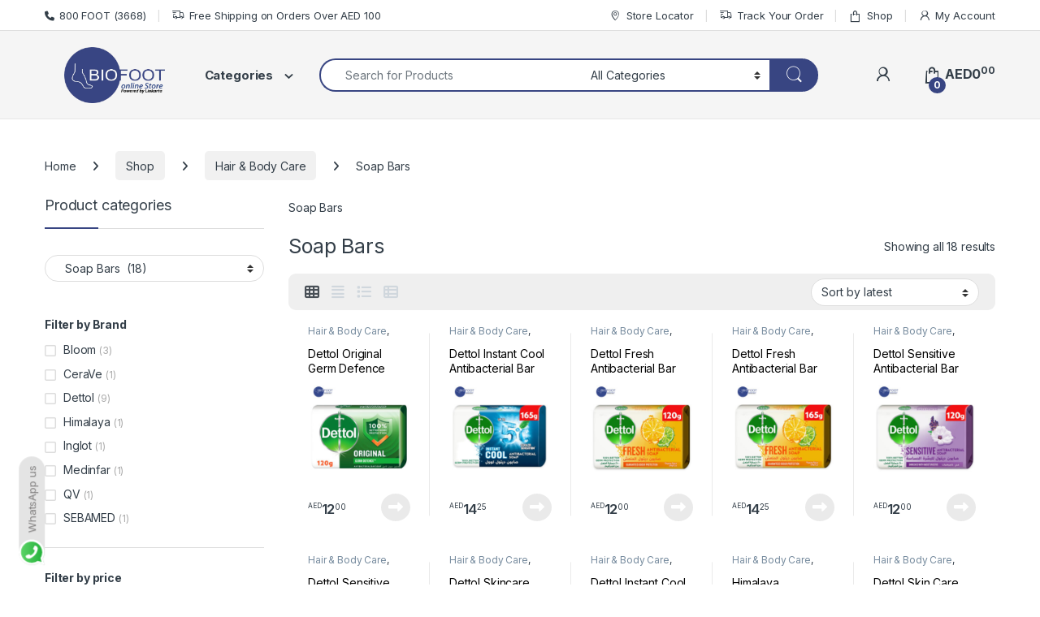

--- FILE ---
content_type: text/html; charset=UTF-8
request_url: https://linkarta.ae/product-category/hair-body-care/soap-bars/
body_size: 39492
content:
<!DOCTYPE html>
<html lang="en-US">
<head>
<meta charset="UTF-8">
<meta name="viewport" content="width=device-width, initial-scale=1">
<link rel="profile" href="http://gmpg.org/xfn/11">
<link rel="pingback" href="https://linkarta.ae/xmlrpc.php">

<meta name='robots' content='index, follow, max-image-preview:large, max-snippet:-1, max-video-preview:-1' />
	<style>img:is([sizes="auto" i], [sizes^="auto," i]) { contain-intrinsic-size: 3000px 1500px }</style>
	<link rel="preload" as="image" href="https://linkarta.ae/wp-content/uploads/2025/07/logo.webp" type="image/webp" />
<!-- Google Tag Manager for WordPress by gtm4wp.com -->
<script data-cfasync="false" data-pagespeed-no-defer>
	var gtm4wp_datalayer_name = "dataLayer";
	var dataLayer = dataLayer || [];
</script>
<!-- End Google Tag Manager for WordPress by gtm4wp.com -->
	<!-- This site is optimized with the Yoast SEO Premium plugin v25.8 (Yoast SEO v25.8) - https://yoast.com/wordpress/plugins/seo/ -->
	<title>Soap Bars Products Online Shopping Dubai, UAE | Linkarta</title><link rel="stylesheet" href="https://linkarta.ae/wp-content/cache/min/1/4d1eec605c2bc6adcf3cce1142a67f4e.css" media="all" data-minify="1" />
	<meta name="description" content="Shop online for best Soap Bars products in Dubai, UAE at Linkarta by Biofoot online store your online shopping destination." />
	<link rel="canonical" href="https://linkarta.ae/product-category/hair-body-care/soap-bars/" />
	<meta property="og:locale" content="en_US" />
	<meta property="og:type" content="article" />
	<meta property="og:title" content="Soap Bars Archives" />
	<meta property="og:description" content="Shop online for best Soap Bars products in Dubai, UAE at Linkarta by Biofoot online store your online shopping destination." />
	<meta property="og:url" content="https://linkarta.ae/product-category/hair-body-care/soap-bars/" />
	<meta property="og:site_name" content="Linkarta" />
	<meta name="twitter:card" content="summary_large_image" />
	<script type="application/ld+json" class="yoast-schema-graph">{"@context":"https://schema.org","@graph":[{"@type":"CollectionPage","@id":"https://linkarta.ae/product-category/hair-body-care/soap-bars/","url":"https://linkarta.ae/product-category/hair-body-care/soap-bars/","name":"Soap Bars Products Online Shopping Dubai, UAE | Linkarta","isPartOf":{"@id":"https://linkarta.ae/#website"},"primaryImageOfPage":{"@id":"https://linkarta.ae/product-category/hair-body-care/soap-bars/#primaryimage"},"image":{"@id":"https://linkarta.ae/product-category/hair-body-care/soap-bars/#primaryimage"},"thumbnailUrl":"https://linkarta.ae/wp-content/uploads/2023/10/Dettol-Original-Germ-Defence-Antibacterial-Bar.jpg","description":"Shop online for best Soap Bars products in Dubai, UAE at Linkarta by Biofoot online store your online shopping destination.","breadcrumb":{"@id":"https://linkarta.ae/product-category/hair-body-care/soap-bars/#breadcrumb"},"inLanguage":"en-US"},{"@type":"ImageObject","inLanguage":"en-US","@id":"https://linkarta.ae/product-category/hair-body-care/soap-bars/#primaryimage","url":"https://linkarta.ae/wp-content/uploads/2023/10/Dettol-Original-Germ-Defence-Antibacterial-Bar.jpg","contentUrl":"https://linkarta.ae/wp-content/uploads/2023/10/Dettol-Original-Germ-Defence-Antibacterial-Bar.jpg","width":1500,"height":1500},{"@type":"BreadcrumbList","@id":"https://linkarta.ae/product-category/hair-body-care/soap-bars/#breadcrumb","itemListElement":[{"@type":"ListItem","position":1,"name":"Home","item":"https://linkarta.ae/"},{"@type":"ListItem","position":2,"name":"Hair &amp; Body Care","item":"https://linkarta.ae/product-category/hair-body-care/"},{"@type":"ListItem","position":3,"name":"Soap Bars"}]},{"@type":"WebSite","@id":"https://linkarta.ae/#website","url":"https://linkarta.ae/","name":"Linkarta","description":"Linkarta Online Store - Online Shopping Dubai, UAE","publisher":{"@id":"https://linkarta.ae/#organization"},"alternateName":"Linkarta Online Store - Online Shopping Dubai, UAE","potentialAction":[{"@type":"SearchAction","target":{"@type":"EntryPoint","urlTemplate":"https://linkarta.ae/?s={search_term_string}"},"query-input":{"@type":"PropertyValueSpecification","valueRequired":true,"valueName":"search_term_string"}}],"inLanguage":"en-US"},{"@type":"Organization","@id":"https://linkarta.ae/#organization","name":"Linkarta","alternateName":"Linkarta Online Store Dubai, UAE","url":"https://linkarta.ae/","logo":{"@type":"ImageObject","inLanguage":"en-US","@id":"https://linkarta.ae/#/schema/logo/image/","url":"https://linkarta.ae/wp-content/uploads/2023/10/Biofoot-Logo-text.png","contentUrl":"https://linkarta.ae/wp-content/uploads/2023/10/Biofoot-Logo-text.png","width":624,"height":404,"caption":"Linkarta"},"image":{"@id":"https://linkarta.ae/#/schema/logo/image/"}}]}</script>
	<!-- / Yoast SEO Premium plugin. -->


<link rel='dns-prefetch' href='//static.addtoany.com' />
<link rel='dns-prefetch' href='//fonts.googleapis.com' />
<link href='https://fonts.gstatic.com' crossorigin rel='preconnect' />
<link rel="alternate" type="application/rss+xml" title="Linkarta &raquo; Feed" href="https://linkarta.ae/feed/" />
<link rel="alternate" type="application/rss+xml" title="Linkarta &raquo; Comments Feed" href="https://linkarta.ae/comments/feed/" />
<link rel="alternate" type="application/rss+xml" title="Linkarta &raquo; Soap Bars Category Feed" href="https://linkarta.ae/product-category/hair-body-care/soap-bars/feed/" />


<style id='wp-emoji-styles-inline-css' type='text/css'>

	img.wp-smiley, img.emoji {
		display: inline !important;
		border: none !important;
		box-shadow: none !important;
		height: 1em !important;
		width: 1em !important;
		margin: 0 0.07em !important;
		vertical-align: -0.1em !important;
		background: none !important;
		padding: 0 !important;
	}
</style>

<style id='classic-theme-styles-inline-css' type='text/css'>
/*! This file is auto-generated */
.wp-block-button__link{color:#fff;background-color:#32373c;border-radius:9999px;box-shadow:none;text-decoration:none;padding:calc(.667em + 2px) calc(1.333em + 2px);font-size:1.125em}.wp-block-file__button{background:#32373c;color:#fff;text-decoration:none}
</style>
<style id='global-styles-inline-css' type='text/css'>
:root{--wp--preset--aspect-ratio--square: 1;--wp--preset--aspect-ratio--4-3: 4/3;--wp--preset--aspect-ratio--3-4: 3/4;--wp--preset--aspect-ratio--3-2: 3/2;--wp--preset--aspect-ratio--2-3: 2/3;--wp--preset--aspect-ratio--16-9: 16/9;--wp--preset--aspect-ratio--9-16: 9/16;--wp--preset--color--black: #000000;--wp--preset--color--cyan-bluish-gray: #abb8c3;--wp--preset--color--white: #ffffff;--wp--preset--color--pale-pink: #f78da7;--wp--preset--color--vivid-red: #cf2e2e;--wp--preset--color--luminous-vivid-orange: #ff6900;--wp--preset--color--luminous-vivid-amber: #fcb900;--wp--preset--color--light-green-cyan: #7bdcb5;--wp--preset--color--vivid-green-cyan: #00d084;--wp--preset--color--pale-cyan-blue: #8ed1fc;--wp--preset--color--vivid-cyan-blue: #0693e3;--wp--preset--color--vivid-purple: #9b51e0;--wp--preset--gradient--vivid-cyan-blue-to-vivid-purple: linear-gradient(135deg,rgba(6,147,227,1) 0%,rgb(155,81,224) 100%);--wp--preset--gradient--light-green-cyan-to-vivid-green-cyan: linear-gradient(135deg,rgb(122,220,180) 0%,rgb(0,208,130) 100%);--wp--preset--gradient--luminous-vivid-amber-to-luminous-vivid-orange: linear-gradient(135deg,rgba(252,185,0,1) 0%,rgba(255,105,0,1) 100%);--wp--preset--gradient--luminous-vivid-orange-to-vivid-red: linear-gradient(135deg,rgba(255,105,0,1) 0%,rgb(207,46,46) 100%);--wp--preset--gradient--very-light-gray-to-cyan-bluish-gray: linear-gradient(135deg,rgb(238,238,238) 0%,rgb(169,184,195) 100%);--wp--preset--gradient--cool-to-warm-spectrum: linear-gradient(135deg,rgb(74,234,220) 0%,rgb(151,120,209) 20%,rgb(207,42,186) 40%,rgb(238,44,130) 60%,rgb(251,105,98) 80%,rgb(254,248,76) 100%);--wp--preset--gradient--blush-light-purple: linear-gradient(135deg,rgb(255,206,236) 0%,rgb(152,150,240) 100%);--wp--preset--gradient--blush-bordeaux: linear-gradient(135deg,rgb(254,205,165) 0%,rgb(254,45,45) 50%,rgb(107,0,62) 100%);--wp--preset--gradient--luminous-dusk: linear-gradient(135deg,rgb(255,203,112) 0%,rgb(199,81,192) 50%,rgb(65,88,208) 100%);--wp--preset--gradient--pale-ocean: linear-gradient(135deg,rgb(255,245,203) 0%,rgb(182,227,212) 50%,rgb(51,167,181) 100%);--wp--preset--gradient--electric-grass: linear-gradient(135deg,rgb(202,248,128) 0%,rgb(113,206,126) 100%);--wp--preset--gradient--midnight: linear-gradient(135deg,rgb(2,3,129) 0%,rgb(40,116,252) 100%);--wp--preset--font-size--small: 13px;--wp--preset--font-size--medium: 20px;--wp--preset--font-size--large: 36px;--wp--preset--font-size--x-large: 42px;--wp--preset--spacing--20: 0.44rem;--wp--preset--spacing--30: 0.67rem;--wp--preset--spacing--40: 1rem;--wp--preset--spacing--50: 1.5rem;--wp--preset--spacing--60: 2.25rem;--wp--preset--spacing--70: 3.38rem;--wp--preset--spacing--80: 5.06rem;--wp--preset--shadow--natural: 6px 6px 9px rgba(0, 0, 0, 0.2);--wp--preset--shadow--deep: 12px 12px 50px rgba(0, 0, 0, 0.4);--wp--preset--shadow--sharp: 6px 6px 0px rgba(0, 0, 0, 0.2);--wp--preset--shadow--outlined: 6px 6px 0px -3px rgba(255, 255, 255, 1), 6px 6px rgba(0, 0, 0, 1);--wp--preset--shadow--crisp: 6px 6px 0px rgba(0, 0, 0, 1);}:where(.is-layout-flex){gap: 0.5em;}:where(.is-layout-grid){gap: 0.5em;}body .is-layout-flex{display: flex;}.is-layout-flex{flex-wrap: wrap;align-items: center;}.is-layout-flex > :is(*, div){margin: 0;}body .is-layout-grid{display: grid;}.is-layout-grid > :is(*, div){margin: 0;}:where(.wp-block-columns.is-layout-flex){gap: 2em;}:where(.wp-block-columns.is-layout-grid){gap: 2em;}:where(.wp-block-post-template.is-layout-flex){gap: 1.25em;}:where(.wp-block-post-template.is-layout-grid){gap: 1.25em;}.has-black-color{color: var(--wp--preset--color--black) !important;}.has-cyan-bluish-gray-color{color: var(--wp--preset--color--cyan-bluish-gray) !important;}.has-white-color{color: var(--wp--preset--color--white) !important;}.has-pale-pink-color{color: var(--wp--preset--color--pale-pink) !important;}.has-vivid-red-color{color: var(--wp--preset--color--vivid-red) !important;}.has-luminous-vivid-orange-color{color: var(--wp--preset--color--luminous-vivid-orange) !important;}.has-luminous-vivid-amber-color{color: var(--wp--preset--color--luminous-vivid-amber) !important;}.has-light-green-cyan-color{color: var(--wp--preset--color--light-green-cyan) !important;}.has-vivid-green-cyan-color{color: var(--wp--preset--color--vivid-green-cyan) !important;}.has-pale-cyan-blue-color{color: var(--wp--preset--color--pale-cyan-blue) !important;}.has-vivid-cyan-blue-color{color: var(--wp--preset--color--vivid-cyan-blue) !important;}.has-vivid-purple-color{color: var(--wp--preset--color--vivid-purple) !important;}.has-black-background-color{background-color: var(--wp--preset--color--black) !important;}.has-cyan-bluish-gray-background-color{background-color: var(--wp--preset--color--cyan-bluish-gray) !important;}.has-white-background-color{background-color: var(--wp--preset--color--white) !important;}.has-pale-pink-background-color{background-color: var(--wp--preset--color--pale-pink) !important;}.has-vivid-red-background-color{background-color: var(--wp--preset--color--vivid-red) !important;}.has-luminous-vivid-orange-background-color{background-color: var(--wp--preset--color--luminous-vivid-orange) !important;}.has-luminous-vivid-amber-background-color{background-color: var(--wp--preset--color--luminous-vivid-amber) !important;}.has-light-green-cyan-background-color{background-color: var(--wp--preset--color--light-green-cyan) !important;}.has-vivid-green-cyan-background-color{background-color: var(--wp--preset--color--vivid-green-cyan) !important;}.has-pale-cyan-blue-background-color{background-color: var(--wp--preset--color--pale-cyan-blue) !important;}.has-vivid-cyan-blue-background-color{background-color: var(--wp--preset--color--vivid-cyan-blue) !important;}.has-vivid-purple-background-color{background-color: var(--wp--preset--color--vivid-purple) !important;}.has-black-border-color{border-color: var(--wp--preset--color--black) !important;}.has-cyan-bluish-gray-border-color{border-color: var(--wp--preset--color--cyan-bluish-gray) !important;}.has-white-border-color{border-color: var(--wp--preset--color--white) !important;}.has-pale-pink-border-color{border-color: var(--wp--preset--color--pale-pink) !important;}.has-vivid-red-border-color{border-color: var(--wp--preset--color--vivid-red) !important;}.has-luminous-vivid-orange-border-color{border-color: var(--wp--preset--color--luminous-vivid-orange) !important;}.has-luminous-vivid-amber-border-color{border-color: var(--wp--preset--color--luminous-vivid-amber) !important;}.has-light-green-cyan-border-color{border-color: var(--wp--preset--color--light-green-cyan) !important;}.has-vivid-green-cyan-border-color{border-color: var(--wp--preset--color--vivid-green-cyan) !important;}.has-pale-cyan-blue-border-color{border-color: var(--wp--preset--color--pale-cyan-blue) !important;}.has-vivid-cyan-blue-border-color{border-color: var(--wp--preset--color--vivid-cyan-blue) !important;}.has-vivid-purple-border-color{border-color: var(--wp--preset--color--vivid-purple) !important;}.has-vivid-cyan-blue-to-vivid-purple-gradient-background{background: var(--wp--preset--gradient--vivid-cyan-blue-to-vivid-purple) !important;}.has-light-green-cyan-to-vivid-green-cyan-gradient-background{background: var(--wp--preset--gradient--light-green-cyan-to-vivid-green-cyan) !important;}.has-luminous-vivid-amber-to-luminous-vivid-orange-gradient-background{background: var(--wp--preset--gradient--luminous-vivid-amber-to-luminous-vivid-orange) !important;}.has-luminous-vivid-orange-to-vivid-red-gradient-background{background: var(--wp--preset--gradient--luminous-vivid-orange-to-vivid-red) !important;}.has-very-light-gray-to-cyan-bluish-gray-gradient-background{background: var(--wp--preset--gradient--very-light-gray-to-cyan-bluish-gray) !important;}.has-cool-to-warm-spectrum-gradient-background{background: var(--wp--preset--gradient--cool-to-warm-spectrum) !important;}.has-blush-light-purple-gradient-background{background: var(--wp--preset--gradient--blush-light-purple) !important;}.has-blush-bordeaux-gradient-background{background: var(--wp--preset--gradient--blush-bordeaux) !important;}.has-luminous-dusk-gradient-background{background: var(--wp--preset--gradient--luminous-dusk) !important;}.has-pale-ocean-gradient-background{background: var(--wp--preset--gradient--pale-ocean) !important;}.has-electric-grass-gradient-background{background: var(--wp--preset--gradient--electric-grass) !important;}.has-midnight-gradient-background{background: var(--wp--preset--gradient--midnight) !important;}.has-small-font-size{font-size: var(--wp--preset--font-size--small) !important;}.has-medium-font-size{font-size: var(--wp--preset--font-size--medium) !important;}.has-large-font-size{font-size: var(--wp--preset--font-size--large) !important;}.has-x-large-font-size{font-size: var(--wp--preset--font-size--x-large) !important;}
:where(.wp-block-post-template.is-layout-flex){gap: 1.25em;}:where(.wp-block-post-template.is-layout-grid){gap: 1.25em;}
:where(.wp-block-columns.is-layout-flex){gap: 2em;}:where(.wp-block-columns.is-layout-grid){gap: 2em;}
:root :where(.wp-block-pullquote){font-size: 1.5em;line-height: 1.6;}
</style>

<style id='woocommerce-inline-inline-css' type='text/css'>
.woocommerce form .form-row .required { visibility: visible; }
</style>

<link rel='stylesheet' id='electro-fonts-css' href='https://fonts.googleapis.com/css2?family=Inter:wght@300;400;600;700&#038;display=swap' type='text/css' media='all' />








<style id='thwvsf-public-style-inline-css' type='text/css'>

       		.thwvsf-wrapper-ul .thwvsf-wrapper-item-li.attr_swatch_design_default {
               	width: auto; 
               	border-radius: 2px; 
               	height:  45px;
               	box-shadow: 0 0 0 1px #d1d7da; 
           	}
           	.thwvsf-wrapper-ul .thwvsf-wrapper-item-li.thwvsf-label-li.attr_swatch_design_default{
               	width: auto; 
               	height:  45px;
               	color: #000;
               	background-color: #fff;
           	}
           	.thwvsf-wrapper-ul .thwvsf-label-li.attr_swatch_design_default .thwvsf-item-span.item-span-text{
           		font-size: 16px;
           	}
			.thwvsf-wrapper-ul .thwvsf-tooltip .tooltiptext.tooltip_swatch_design_default {
					background-color: #000000;
					color : #ffffff;
			}
			.thwvsf-wrapper-ul .thwvsf-tooltip .tooltiptext.tooltip_swatch_design_default::after{
					border-color: #000000 transparent transparent;
			}
			.thwvsf-wrapper-ul .thwvsf-wrapper-item-li.attr_swatch_design_default.thwvsf-selected, .thwvsf-wrapper-ul .thwvsf-wrapper-item-li.attr_swatch_design_default.thwvsf-selected:hover{
			    -webkit-box-shadow: 0 0 0 2px #827d7d;
			    box-shadow: 0 0 0 2px #827d7d;
			}
			.thwvsf-wrapper-ul .thwvsf-wrapper-item-li.attr_swatch_design_default:hover{
				-webkit-box-shadow: 0 0 0 3px #aaaaaa;
				box-shadow: 0 0 0 3px #aaaaaa;
			}
		
			.thwvsf-wrapper-ul .thwvsf-wrapper-item-li.thwvsf-label-li.attr_swatch_design_default.thwvsf-selected:after {
				content: '';
			}
		

       		.thwvsf-wrapper-ul .thwvsf-wrapper-item-li.attr_swatch_design_1 {
               	width: 32px; 
               	border-radius: 2px; 
               	height:  32px;
               	box-shadow: 0 0 0 1px #d1d7da; 
           	}
           	.thwvsf-wrapper-ul .thwvsf-wrapper-item-li.thwvsf-label-li.attr_swatch_design_1{
               	width: auto; 
               	height:  32px;
               	color: #000;
               	background-color: #fff;
           	}
           	.thwvsf-wrapper-ul .thwvsf-label-li.attr_swatch_design_1 .thwvsf-item-span.item-span-text{
           		font-size: 16px;
           	}
			.thwvsf-wrapper-ul .thwvsf-tooltip .tooltiptext.tooltip_swatch_design_1 {
					background-color: #000000;
					color : #ffffff;
			}
			.thwvsf-wrapper-ul .thwvsf-tooltip .tooltiptext.tooltip_swatch_design_1::after{
					border-color: #000000 transparent transparent;
			}
			.thwvsf-wrapper-ul .thwvsf-wrapper-item-li.attr_swatch_design_1.thwvsf-selected, .thwvsf-wrapper-ul .thwvsf-wrapper-item-li.attr_swatch_design_1.thwvsf-selected:hover{
			    -webkit-box-shadow: 0 0 0 2px #827d7d;
			    box-shadow: 0 0 0 2px #827d7d;
			}
			.thwvsf-wrapper-ul .thwvsf-wrapper-item-li.attr_swatch_design_1:hover{
				-webkit-box-shadow: 0 0 0 3px #aaaaaa;
				box-shadow: 0 0 0 3px #aaaaaa;
			}
		
			.thwvsf-wrapper-ul .thwvsf-wrapper-item-li.thwvsf-label-li.attr_swatch_design_1.thwvsf-selected:after {
				content: '';
			}
		

       		.thwvsf-wrapper-ul .thwvsf-wrapper-item-li.attr_swatch_design_2 {
               	width: 45px; 
               	border-radius: 2px; 
               	height:  45px;
               	box-shadow: 0 0 0 1px #d1d7da; 
           	}
           	.thwvsf-wrapper-ul .thwvsf-wrapper-item-li.thwvsf-label-li.attr_swatch_design_2{
               	width: auto; 
               	height:  45px;
               	color: #000;
               	background-color: #fff;
           	}
           	.thwvsf-wrapper-ul .thwvsf-label-li.attr_swatch_design_2 .thwvsf-item-span.item-span-text{
           		font-size: 16px;
           	}
			.thwvsf-wrapper-ul .thwvsf-tooltip .tooltiptext.tooltip_swatch_design_2 {
					background-color: #000000;
					color : #ffffff;
			}
			.thwvsf-wrapper-ul .thwvsf-tooltip .tooltiptext.tooltip_swatch_design_2::after{
					border-color: #000000 transparent transparent;
			}
			.thwvsf-wrapper-ul .thwvsf-wrapper-item-li.attr_swatch_design_2.thwvsf-selected, .thwvsf-wrapper-ul .thwvsf-wrapper-item-li.attr_swatch_design_2.thwvsf-selected:hover{
			    -webkit-box-shadow: 0 0 0 2px #827d7d;
			    box-shadow: 0 0 0 2px #827d7d;
			}
			.thwvsf-wrapper-ul .thwvsf-wrapper-item-li.attr_swatch_design_2:hover{
				-webkit-box-shadow: 0 0 0 3px #aaaaaa;
				box-shadow: 0 0 0 3px #aaaaaa;
			}
		
			.thwvsf-wrapper-ul .thwvsf-wrapper-item-li.thwvsf-label-li.attr_swatch_design_2.thwvsf-selected:after {
				content: '';
			}
		

       		.thwvsf-wrapper-ul .thwvsf-wrapper-item-li.attr_swatch_design_3 {
               	width: 45px; 
               	border-radius: 2px; 
               	height:  45px;
               	box-shadow: 0 0 0 1px #d1d7da; 
           	}
           	.thwvsf-wrapper-ul .thwvsf-wrapper-item-li.thwvsf-label-li.attr_swatch_design_3{
               	width: auto; 
               	height:  45px;
               	color: #000;
               	background-color: #fff;
           	}
           	.thwvsf-wrapper-ul .thwvsf-label-li.attr_swatch_design_3 .thwvsf-item-span.item-span-text{
           		font-size: 16px;
           	}
			.thwvsf-wrapper-ul .thwvsf-tooltip .tooltiptext.tooltip_swatch_design_3 {
					background-color: #000000;
					color : #ffffff;
			}
			.thwvsf-wrapper-ul .thwvsf-tooltip .tooltiptext.tooltip_swatch_design_3::after{
					border-color: #000000 transparent transparent;
			}
			.thwvsf-wrapper-ul .thwvsf-wrapper-item-li.attr_swatch_design_3.thwvsf-selected, .thwvsf-wrapper-ul .thwvsf-wrapper-item-li.attr_swatch_design_3.thwvsf-selected:hover{
			    -webkit-box-shadow: 0 0 0 2px #827d7d;
			    box-shadow: 0 0 0 2px #827d7d;
			}
			.thwvsf-wrapper-ul .thwvsf-wrapper-item-li.attr_swatch_design_3:hover{
				-webkit-box-shadow: 0 0 0 3px #aaaaaa;
				box-shadow: 0 0 0 3px #aaaaaa;
			}
		
			.thwvsf-wrapper-ul .thwvsf-wrapper-item-li.thwvsf-label-li.attr_swatch_design_3.thwvsf-selected:after {
				content: '';
			}
		
</style>

<script type="text/template" id="tmpl-variation-template">
	<div class="woocommerce-variation-description">{{{ data.variation.variation_description }}}</div>
	<div class="woocommerce-variation-price">{{{ data.variation.price_html }}}</div>
	<div class="woocommerce-variation-availability">{{{ data.variation.availability_html }}}</div>
</script>
<script type="text/template" id="tmpl-unavailable-variation-template">
	<p role="alert">Sorry, this product is unavailable. Please choose a different combination.</p>
</script>
<script type="text/javascript" src="https://linkarta.ae/wp-includes/js/jquery/jquery.min.js?ver=3.7.1" id="jquery-core-js"></script>
<script data-rocketlazyloadscript='[data-uri]' type="text/javascript" id="addtoany-core-js-before"></script>
<script data-rocketlazyloadscript='https://static.addtoany.com/menu/page.js' type="text/javascript" defer  id="addtoany-core-js"></script>
<script data-rocketlazyloadscript='https://linkarta.ae/wp-content/plugins/add-to-any/addtoany.min.js?ver=1.1' type="text/javascript" defer  id="addtoany-jquery-js"></script>

<script type="text/javascript" id="wc-add-to-cart-js-extra">
/* <![CDATA[ */
var wc_add_to_cart_params = {"ajax_url":"\/wp-admin\/admin-ajax.php","wc_ajax_url":"\/?wc-ajax=%%endpoint%%","i18n_view_cart":"View cart","cart_url":"https:\/\/linkarta.ae\/cart\/","is_cart":"","cart_redirect_after_add":"no"};
/* ]]> */
</script>


<script type="text/javascript" id="woocommerce-js-extra">
/* <![CDATA[ */
var woocommerce_params = {"ajax_url":"\/wp-admin\/admin-ajax.php","wc_ajax_url":"\/?wc-ajax=%%endpoint%%","i18n_password_show":"Show password","i18n_password_hide":"Hide password"};
/* ]]> */
</script>



<!--[if lt IE 8]>
<script type="text/javascript" src="https://linkarta.ae/wp-includes/js/json2.min.js?ver=2015-05-03" id="json2-js"></script>
<![endif]-->

<script type="text/javascript" id="wp-util-js-extra">
/* <![CDATA[ */
var _wpUtilSettings = {"ajax":{"url":"\/wp-admin\/admin-ajax.php"}};
/* ]]> */
</script>

<script type="text/javascript" id="wc-cart-fragments-js-extra">
/* <![CDATA[ */
var wc_cart_fragments_params = {"ajax_url":"\/wp-admin\/admin-ajax.php","wc_ajax_url":"\/?wc-ajax=%%endpoint%%","cart_hash_key":"wc_cart_hash_cb6f7995a963ad23658af885ccdf4729","fragment_name":"wc_fragments_cb6f7995a963ad23658af885ccdf4729","request_timeout":"5000"};
/* ]]> */
</script>




<link rel="https://api.w.org/" href="https://linkarta.ae/wp-json/" /><link rel="alternate" title="JSON" type="application/json" href="https://linkarta.ae/wp-json/wp/v2/product_cat/2416" /><link rel="EditURI" type="application/rsd+xml" title="RSD" href="https://linkarta.ae/xmlrpc.php?rsd" />
<meta name="generator" content="WordPress 6.8.2" />
<meta name="generator" content="WooCommerce 10.1.2" />
<meta name="generator" content="Redux 4.5.7" /><style type='text/css'> .ae_data .elementor-editor-element-setting {
            display:none !important;
            }
            </style><!-- Markup (JSON-LD) structured in schema.org ver.5.0.1 START -->
<script type="application/ld+json">
{
    "@context": "http://schema.org",
    "@type": "Organization",
    "name": "Linkarta Online Store - Online Shopping Dubai, UAE",
    "url": "https://linkarta.ae",
    "logo": "https://linkarta.ae/wp-content/uploads/2021/04/biofoot-linkarta.png",
    "contactPoint": [
        {
            "@type": "ContactPoint",
            "telephone": "800 FOOT (3668)",
            "contactType": "customer service",
            "areaServed": [
                "UAE"
            ],
            "availableLanguage": [
                "English"
            ]
        }
    ],
    "sameAs": [
        "https://www.facebook.com/biofoot.healthcare.58",
        "https://twitter.com/BIOFOOT_DUBAI",
        "https://www.instagram.com/accounts/login/",
        "https://www.youtube.com/channel/UC8Vl70VP4h53u3did7bf4kA",
        "https://www.linkedin.com/in/biofootmedicallab?originalSubdomain=ae"
    ]
}
</script>
<script type="application/ld+json">
{
    "@context": "http://schema.org",
    "@type": "SiteNavigationElement",
    "name": [
        "Footwear",
        "Insoles",
        "Braces &amp; Supports",
        "Vitamins &amp; Supplements",
        "Compression",
        "Cosmetics & Skin Care",
        "Eat &amp; Drink",
        "Medical Equipment",
        "Foot Care",
        "Fragrances",
        "Hair &amp; Body Care",
        "Mobility Devices",
        "Mom &amp; Baby",
        "Personal Care",
        "Rehabilitation",
        "Pillows, Mats &amp; Cushion"
    ],
    "url": [
        "https://linkarta.ae/product-category/footwear/",
        "https://linkarta.ae/product-category/insoles/",
        "https://linkarta.ae/product-category/braces-supports/",
        "https://linkarta.ae/product-category/vitamins-supplements/",
        "https://linkarta.ae/product-category/compression/",
        "https://linkarta.ae/product-category/cosmetics/",
        "https://linkarta.ae/product-category/eat-drink/",
        "https://linkarta.ae/product-category/medical-equipment/",
        "https://linkarta.ae/product-category/foot-care/",
        "https://linkarta.ae/product-category/fragrances/",
        "https://linkarta.ae/product-category/hair-body-care/",
        "https://linkarta.ae/product-category/mobility-devices/",
        "https://linkarta.ae/product-category/mom-baby/",
        "https://linkarta.ae/product-category/personal-care/",
        "https://linkarta.ae/product-category/rehabilitation/",
        "https://linkarta.ae/product-category/home-care/pillows-mats-cushion/"
    ]
}
</script>
<!-- Markup (JSON-LD) structured in schema.org END -->

<!-- Google Tag Manager for WordPress by gtm4wp.com -->
<!-- GTM Container placement set to automatic -->
<script data-cfasync="false" data-pagespeed-no-defer>
	var dataLayer_content = {"pagePostType":"product","pagePostType2":"tax-product","pageCategory":[]};
	dataLayer.push( dataLayer_content );
</script>
<script data-rocketlazyloadscript='[data-uri]' data-cfasync="false" data-pagespeed-no-defer></script>
<!-- End Google Tag Manager for WordPress by gtm4wp.com -->	<noscript><style>.woocommerce-product-gallery{ opacity: 1 !important; }</style></noscript>
	<style type="text/css">img.zoooom,.zoooom img{padding:0!important;}.dialog-lightbox-widget-content[style] { top: 0 !important; left: 0 !important;}body.elementor-editor-active .zoooom::before { content: "\f179     Zoom applied to the image. Check on the frontend"; position: absolute; margin-top: 12px; text-align: right; background-color: white; line-height: 1.4em; left: 5%; padding: 0 10px 6px; font-family: dashicons; font-size: 0.9em; font-style: italic; z-index: 20; }</style><link rel="icon" href="https://linkarta.ae/wp-content/uploads/2024/09/fav-100x100.png" sizes="32x32" />
<link rel="icon" href="https://linkarta.ae/wp-content/uploads/2024/09/fav-300x300.png" sizes="192x192" />
<link rel="apple-touch-icon" href="https://linkarta.ae/wp-content/uploads/2024/09/fav-300x300.png" />
<meta name="msapplication-TileImage" content="https://linkarta.ae/wp-content/uploads/2024/09/fav-300x300.png" />
<style type="text/css">
        .footer-call-us .call-us-icon i,
        .header-support-info .support-icon i,
        .header-support-inner .support-icon,
        .widget_electro_products_filter .widget_layered_nav li > a:hover::before,
        .widget_electro_products_filter .widget_layered_nav li > a:focus::before,
        .widget_electro_products_filter .widget_product_categories li > a:hover::before,
        .widget_electro_products_filter .widget_product_categories li > a:focus::before,
        .widget_electro_products_filter .widget_layered_nav li.chosen > a::before,
        .widget_electro_products_filter .widget_product_categories li.current-cat > a::before,
        .features-list .media-left i,
        .secondary-nav>.dropdown.open >a::before,
        .secondary-nav>.dropdown.show >a::before,
        p.stars a,
        .top-bar.top-bar-v1 #menu-top-bar-left.nav-inline .menu-item > a i,
        .handheld-footer .handheld-footer-bar .footer-call-us .call-us-text span,
        .footer-v2 .handheld-footer .handheld-footer-bar .footer-call-us .call-us-text span,
        .top-bar .menu-item.customer-support i,
        .header-v13 .primary-nav-menu .nav-inline>.menu-item>a:hover,
        .header-v13 .primary-nav-menu .nav-inline>.dropdown:hover > a,
        .header-v13 .off-canvas-navigation-wrapper .navbar-toggler:hover,
        .header-v13 .off-canvas-navigation-wrapper button:hover,
        .header-v13 .off-canvas-navigation-wrapper.toggled .navbar-toggler:hover,
        .header-v13 .off-canvas-navigation-wrapper.toggled button:hover {
            color: #384582;
        }

        .header-logo svg ellipse,
        .footer-logo svg ellipse{
            fill:#384582;
        }

        .primary-nav .nav-inline > .menu-item .dropdown-menu,
        .primary-nav-menu .nav-inline > .menu-item .dropdown-menu,
        .navbar-primary .navbar-nav > .menu-item .dropdown-menu,
        .vertical-menu .menu-item-has-children > .dropdown-menu,
        .departments-menu .menu-item-has-children:hover > .dropdown-menu,
        .cat-nav .handheld>.mas-elementor-nav-menu--dropdown,
        .top-bar .nav-inline > .menu-item .dropdown-menu,
        .secondary-nav>.dropdown .dropdown-menu,
        .header-v6 .vertical-menu .list-group-item > .dropdown-menu,
        .best-selling-menu .nav-item>ul>li.electro-more-menu-item .dropdown-menu,
        .home-v5-slider .tp-tab.selected .tp-tab-title:before,
        .home-v5-slider .tp-tab.selected .tp-tab-title:after,
        .header-v5 .electro-navigation .departments-menu-v2>.dropdown>.dropdown-menu,
        .product-categories-list-with-header.v2 header .caption .section-title:after,
        .primary-nav-menu .nav-inline >.menu-item .dropdown-menu,
        .dropdown-menu-mini-cart,
        .dropdown-menu-user-account,
        .electro-navbar-primary .nav>.menu-item.menu-item-has-children .dropdown-menu,
        .header-v6 .header-logo-area .departments-menu-v2 .departments-menu-v2-title+.dropdown-menu,
        .departments-menu-v2 .departments-menu-v2-title+.dropdown-menu li.menu-item-has-children .dropdown-menu,
        .secondary-nav-v6 .secondary-nav-v6-inner .sub-menu,
        .secondary-nav-v6 .widget_nav_menu .sub-menu,
        .header-v14 .primary-nav .mas-elementor-nav-menu >.menu-item > .dropdown-menu {
            border-top-color: #384582;
        }

        .columns-6-1 > ul.products > li.product .thumbnails > a:hover,
        .primary-nav .nav-inline .yamm-fw.open > a::before,
        .columns-6-1>ul.products.product-main-6-1 .electro-wc-product-gallery__wrapper .electro-wc-product-gallery__image.flex-active-slide img,
        .single-product .electro-wc-product-gallery .electro-wc-product-gallery__wrapper .electro-wc-product-gallery__image.flex-active-slide img,
        .products-6-1-with-categories-inner .product-main-6-1 .images .thumbnails a:hover,
        .home-v5-slider .tp-tab.selected .tp-tab-title:after,
        .electro-navbar .departments-menu-v2 .departments-menu-v2-title+.dropdown-menu li.menu-item-has-children>.dropdown-menu,
        .product-main-6-1 .thumbnails>a:focus, .product-main-6-1 .thumbnails>a:hover,
        .product-main-6-1 .thumbnails>a:focus, .product-main-6-1 .thumbnails>a:focus,
        .product-main-6-1 .thumbnails>a:focus>img, .product-main-6-1 .thumbnails>a:hover>img,
        .product-main-6-1 .thumbnails>a:focus>img, .product-main-6-1 .thumbnails>a:focus>img {
            border-bottom-color: #384582;
        }

        .navbar-primary,
        .footer-newsletter,
        .button:hover::before,
        li.product:hover .button::before,
        li.product:hover .added_to_cart::before,
        .owl-item .product:hover .button::before,
        .owl-item .product:hover .added_to_cart::before,
        .widget_price_filter .ui-slider .ui-slider-handle,
        .woocommerce-pagination ul.page-numbers > li a.current,
        .woocommerce-pagination ul.page-numbers > li span.current,
        .pagination ul.page-numbers > li a.current,
        .pagination ul.page-numbers > li span.current,
        .owl-dots .owl-dot.active,
        .products-carousel-tabs .nav-link.active::before,
        .deal-progress .progress-bar,
        .products-2-1-2 .nav-link.active::before,
        .products-4-1-4 .nav-link.active::before,
        .da .da-action > a::after,
        .header-v1 .navbar-search .input-group .btn,
        .header-v3 .navbar-search .input-group .btn,
        .header-v6 .navbar-search .input-group .btn,
        .header-v8 .navbar-search .input-group .btn,
        .header-v9 .navbar-search .input-group .btn,
        .header-v10 .navbar-search .input-group .btn,
        .header-v11 .navbar-search .input-group-btn .btn,
        .header-v12 .navbar-search .input-group .btn,
        .vertical-menu > li:first-child,
        .widget.widget_tag_cloud .tagcloud a:hover,
        .widget.widget_tag_cloud .tagcloud a:focus,
        .navbar-mini-cart .cart-items-count,
        .navbar-compare .count,
        .navbar-wishlist .count,
        .wc-tabs > li.active a::before,
        .ec-tabs > li.active a::before,
        .woocommerce-info,
        .woocommerce-noreviews,
        p.no-comments,
        .products-2-1-2 .nav-link:hover::before,
        .products-4-1-4 .nav-link:hover::before,
        .single_add_to_cart_button,
        .section-onsale-product-carousel .onsale-product-carousel .onsale-product .onsale-product-content .deal-cart-button .button,
        .section-onsale-product-carousel .onsale-product-carousel .onsale-product .onsale-product-content .deal-cart-button .added_to_cart,
        .wpb-accordion .vc_tta.vc_general .vc_tta-panel.vc_active .vc_tta-panel-heading .vc_tta-panel-title > a i,
        ul.products > li.product.list-view:not(.list-view-small) .button:hover,
        ul.products > li.product.list-view:not(.list-view-small) .button:focus,
        ul.products > li.product.list-view:not(.list-view-small) .button:active,
        ul.products > li.product.list-view.list-view-small .button:hover::after,
        ul.products > li.product.list-view.list-view-small .button:focus::after,
        ul.products > li.product.list-view.list-view-small .button:active::after,
        .widget_electro_products_carousel_widget .section-products-carousel .owl-nav .owl-prev:hover,
        .widget_electro_products_carousel_widget .section-products-carousel .owl-nav .owl-next:hover,
        .full-color-background .header-v3,
        .full-color-background .header-v4,
        .full-color-background .top-bar,
        .top-bar-v3,
        .pace .pace-progress,
        .electro-handheld-footer-bar ul li a .count,
        .handheld-navigation-wrapper .stuck .navbar-toggler,
        .handheld-navigation-wrapper .stuck button,
        .handheld-navigation-wrapper.toggled .stuck .navbar-toggler,
        .handheld-navigation-wrapper.toggled .stuck button,
        .da .da-action>a::after,
        .demo_store,
        .header-v5 .header-top,
        .handheld-header-v2,
        .handheld-header-v2.stuck,
        #payment .place-order button[type=submit],
        .single-product .product-images-wrapper .woocommerce-product-gallery.electro-carousel-loaded .flex-control-nav li a.flex-active,
        .single-product .product-images-wrapper .electro-wc-product-gallery .flex-control-nav li a.flex-active,
        .single-product .product-images-wrapper .flex-control-nav li a.flex-active,
        .section-onsale-product .savings,
        .section-onsale-product-carousel .savings,
        .columns-6-1>ul.products.product-main-6-1>li.product .electro-wc-product-gallery .flex-control-nav li a.flex-active,
        .products-carousel-tabs-v5 header ul.nav-inline .nav-link.active,
        .products-carousel-tabs-with-deal header ul.nav-inline .nav-link.active,
        section .deals-carousel-inner-block .onsale-product .onsale-product-content .deal-cart-button .added_to_cart,
        section .deals-carousel-inner-block .onsale-product .onsale-product-content .deal-cart-button .button,
        .header-icon-counter,
        .electro-navbar,
        .departments-menu-v2-title,
        section .deals-carousel-inner-block .onsale-product .onsale-product-content .deal-cart-button .added_to_cart,
        section .deals-carousel-inner-block .onsale-product .onsale-product-content .deal-cart-button .button,
        .deal-products-with-featured header,
        .deal-products-with-featured ul.products > li.product.product-featured .savings,
        .mobile-header-v2,
        .mobile-header-v2.stuck,
        .product-categories-list-with-header.v2 header .caption .section-title,
        .product-categories-list-with-header.v2 header .caption .section-title,
        .home-mobile-v2-features-block,
        .show-nav .nav .nav-item.active .nav-link,
        .header-v5,
        .header-v5 .stuck,
        .electro-navbar-primary,
        .navbar-search-input-group .navbar-search-button,
        .da-block .da-action::after,
        .products-6-1 header.show-nav ul.nav .nav-item.active .nav-link,
        ul.products[data-view=list-view].columns-1>li.product .product-loop-footer .button,
        ul.products[data-view=list-view].columns-2>li.product .product-loop-footer .button,
        ul.products[data-view=list-view].columns-3>li.product .product-loop-footer .button,
        ul.products[data-view=list-view].columns-4>li.product .product-loop-footer .button,
        ul.products[data-view=list-view].columns-5>li.product .product-loop-footer .button,
        ul.products[data-view=list-view].columns-6>li.product .product-loop-footer .button,
        ul.products[data-view=list-view].columns-7>li.product .product-loop-footer .button,
        ul.products[data-view=list-view].columns-8>li.product .product-loop-footer .button,
        ul.products[data-view=list-view]>li.product .product-item__footer .add-to-cart-wrap a,
        .products.show-btn>li.product .added_to_cart,
        .products.show-btn>li.product .button,
        .yith-wcqv-button,
        .header-v7 .masthead,
        .header-v10 .secondary-nav-menu,
        section.category-icons-carousel-v2,
        .category-icons-carousel .category a:hover .category-icon,
        .products-carousel-banner-vertical-tabs .banners-tabs>.nav a.active,
        .products-carousel-with-timer .deal-countdown-timer,
        .section-onsale-product-carousel-v9 .onsale-product .deal-countdown-timer,
        .dokan-elector-style-active.store-v1 .profile-frame + .dokan-store-tabs > ul li.active a:after,
        .dokan-elector-style-active.store-v5 .profile-frame + .dokan-store-tabs > ul li.active a:after,
        .aws-container .aws-search-form .aws-search-clear,
        div.wpforms-container-full .wpforms-form input[type=submit],
        div.wpforms-container-full .wpforms-form button[type=submit],
        div.wpforms-container-full .wpforms-form .wpforms-page-button,
        .electro-dark .full-color-background .masthead .navbar-search .input-group .btn,
        .electro-dark .electro-navbar-primary .nav>.menu-item:hover>a,
        .electro-dark .masthead .navbar-search .input-group .btn,
        .cat-nav .mas-elementor-menu-toggle .navbar-toggler {
            background-color: #384582;
        }

        .electro-navbar .departments-menu-v2 .departments-menu-v2-title+.dropdown-menu li.menu-item-has-children>.dropdown-menu,
        .products-carousel-banner-vertical-tabs .banners-tabs>.nav a.active::before {
            border-right-color: #384582;
        }

        .hero-action-btn:hover {
            background-color: #343f78 !important;
        }

        .hero-action-btn,
        #scrollUp,
        .custom .tp-bullet.selected,
        .home-v1-slider .btn-primary,
        .home-v2-slider .btn-primary,
        .home-v3-slider .btn-primary,
        .electro-dark .show-nav .nav .active .nav-link,
        .electro-dark .full-color-background .masthead .header-icon-counter,
        .electro-dark .full-color-background .masthead .navbar-search .input-group .btn,
        .electro-dark .electro-navbar-primary .nav>.menu-item:hover>a,
        .electro-dark .masthead .navbar-search .input-group .btn,
        .home-v13-hero-search .woocommerce-product-search button,
        .wc-search button:not(:hover) {
            background-color: #384582 !important;
        }

        .departments-menu .departments-menu-dropdown,
        .departments-menu .menu-item-has-children > .dropdown-menu,
        .widget_price_filter .ui-slider .ui-slider-handle:last-child,
        section header h1::after,
        section header .h1::after,
        .products-carousel-tabs .nav-link.active::after,
        section.section-product-cards-carousel header ul.nav .active .nav-link,
        section.section-onsale-product,
        section.section-onsale-product-carousel .onsale-product-carousel,
        .products-2-1-2 .nav-link.active::after,
        .products-4-1-4 .nav-link.active::after,
        .products-6-1 header ul.nav .active .nav-link,
        .header-v1 .navbar-search .input-group .form-control,
        .header-v1 .navbar-search .input-group .input-group-addon,
        .header-v1 .navbar-search .input-group .btn,
        .header-v3 .navbar-search .input-group .form-control,
        .header-v3 .navbar-search .input-group .input-group-addon,
        .header-v3 .navbar-search .input-group .btn,
        .header-v6 .navbar-search .input-group .form-control,
        .header-v6 .navbar-search .input-group .input-group-addon,
        .header-v6 .navbar-search .input-group .btn,
        .header-v8 .navbar-search .input-group .form-control,
        .header-v8 .navbar-search .input-group .input-group-addon,
        .header-v8 .navbar-search .input-group .btn,
        .header-v9 .navbar-search .input-group .form-control,
        .header-v9 .navbar-search .input-group .input-group-addon,
        .header-v9 .navbar-search .input-group .btn,
        .header-v10 .navbar-search .input-group .form-control,
        .header-v10 .navbar-search .input-group .input-group-addon,
        .header-v10 .navbar-search .input-group .btn,
        .header-v12 .navbar-search .input-group .form-control,
        .header-v12 .navbar-search .input-group .input-group-addon,
        .header-v12 .navbar-search .input-group .btn,
        .widget.widget_tag_cloud .tagcloud a:hover,
        .widget.widget_tag_cloud .tagcloud a:focus,
        .navbar-primary .navbar-mini-cart .dropdown-menu-mini-cart,
        .woocommerce-checkout h3::after,
        #customer_login h2::after,
        .customer-login-form h2::after,
        .navbar-primary .navbar-mini-cart .dropdown-menu-mini-cart,
        .woocommerce-edit-address form h3::after,
        .edit-account legend::after,
        .woocommerce-account h2::after,
        .address header.title h3::after,
        .addresses header.title h3::after,
        .woocommerce-order-received h2::after,
        .track-order h2::after,
        .wc-tabs > li.active a::after,
        .ec-tabs > li.active a::after,
        .comments-title::after,
        .comment-reply-title::after,
        .pings-title::after,
        #reviews #comments > h2::after,
        .single-product .woocommerce-tabs ~ div.products > h2::after,
        .single-product .electro-tabs ~ div.products > h2::after,
        .single-product .related>h2::after,
        .single-product .up-sells>h2::after,
        .cart-collaterals h2:not(.woocommerce-loop-product__title)::after,
        .footer-widgets .widget-title:after,
        .sidebar .widget-title::after,
        .sidebar-blog .widget-title::after,
        .contact-page-title::after,
        #reviews:not(.electro-advanced-reviews) #comments > h2::after,
        .cpf-type-range .tm-range-picker .noUi-origin .noUi-handle,
        .widget_electro_products_carousel_widget .section-products-carousel .owl-nav .owl-prev:hover,
        .widget_electro_products_carousel_widget .section-products-carousel .owl-nav .owl-next:hover,
        .wpb-accordion .vc_tta.vc_general .vc_tta-panel.vc_active .vc_tta-panel-heading .vc_tta-panel-title > a i,
        .single-product .woocommerce-tabs+section.products>h2::after,
        #payment .place-order button[type=submit],
        .single-product .electro-tabs+section.products>h2::after,
        .deal-products-carousel .deal-products-carousel-inner .deal-products-timer header .section-title:after,
        .deal-products-carousel .deal-products-carousel-inner .deal-countdown > span,
        .deals-carousel-inner-block .onsale-product .onsale-product-content .deal-countdown > span,
        .home-v5-slider .section-onsale-product-v2 .onsale-product .onsale-product-content .deal-countdown > span,
        .products-with-category-image header ul.nav-inline .active .nav-link,
        .products-6-1-with-categories header ul.nav-inline .active .nav-link,
        .products-carousel-tabs-v5 header ul.nav-inline .nav-link:hover,
        .products-carousel-tabs-with-deal header ul.nav-inline .nav-link:hover,
        section.products-carousel-v5 header .nav-inline .active .nav-link,
        .mobile-header-v1 .site-search .widget.widget_product_search form,
        .mobile-header-v1 .site-search .widget.widget_search form,
        .show-nav .nav .nav-item.active .nav-link,
        .departments-menu-v2 .departments-menu-v2-title+.dropdown-menu,
        .navbar-search-input-group .search-field,
        .navbar-search-input-group .custom-select,
        .products-6-1 header.show-nav ul.nav .nav-item.active .nav-link,
        .header-v1 .aws-container .aws-search-field,
        .header-v3 .aws-container .aws-search-field,
        .header-v6 .aws-container .aws-search-field,
        .header-v8 .aws-container .aws-search-field,
        div.wpforms-container-full .wpforms-form input[type=submit],
        div.wpforms-container-full .wpforms-form button[type=submit],
        div.wpforms-container-full .wpforms-form .wpforms-page-button,
        .electro-dark .electro-navbar .navbar-search .input-group .btn,
        .electro-dark .masthead .navbar-search .input-group .btn,
        .home-v13-vertical-menu .vertical-menu-title .title::after,
        body:not(.electro-dark) .wc-search input[type=search] {
            border-color: #384582;
        }

        @media (min-width: 1480px) {
            .onsale-product-carousel .onsale-product__inner {
        		border-color: #384582;
        	}
        }

        .widget_price_filter .price_slider_amount .button,
        .dropdown-menu-mini-cart .wc-forward.checkout,
        table.cart .actions .checkout-button,
        .cart-collaterals .cart_totals .wc-proceed-to-checkout a,
        .customer-login-form .button,
        .btn-primary,
        input[type="submit"],
        input.dokan-btn-theme[type="submit"],
        a.dokan-btn-theme, .dokan-btn-theme,
        .sign-in-button,
        .products-carousel-banner-vertical-tabs .banners-tabs .tab-content-inner>a,
        .dokan-store-support-and-follow-wrap .dokan-btn {
          color: #fff;
          background-color: #384582;
          border-color: #384582;
        }

        .widget_price_filter .price_slider_amount .button:hover,
        .dropdown-menu-mini-cart .wc-forward.checkout:hover,
        table.cart .actions .checkout-button:hover,
        .customer-login-form .button:hover,
        .btn-primary:hover,
        input[type="submit"]:hover,
        input.dokan-btn-theme[type="submit"]:hover,
        a.dokan-btn-theme:hover, .dokan-btn-theme:hover,
        .sign-in-button:hover,
        .products-carousel-banner-vertical-tabs .banners-tabs .tab-content-inner>a:hover,
        .dokan-store-support-and-follow-wrap .dokan-btn:hover {
          color: #fff;
          background-color: #000000;
          border-color: #000000;
        }

        .widget_price_filter .price_slider_amount .button:focus, .widget_price_filter .price_slider_amount .button.focus,
        .dropdown-menu-mini-cart .wc-forward.checkout:focus,
        .dropdown-menu-mini-cart .wc-forward.checkout.focus,
        table.cart .actions .checkout-button:focus,
        table.cart .actions .checkout-button.focus,
        .customer-login-form .button:focus,
        .customer-login-form .button.focus,
        .btn-primary:focus,
        .btn-primary.focus,
        input[type="submit"]:focus,
        input[type="submit"].focus,
        input.dokan-btn-theme[type="submit"]:focus,
        input.dokan-btn-theme[type="submit"].focus,
        a.dokan-btn-theme:focus,
        a.dokan-btn-theme.focus, .dokan-btn-theme:focus, .dokan-btn-theme.focus,
        .sign-in-button:focus,
        .products-carousel-banner-vertical-tabs .banners-tabs .tab-content-inner>a:focus,
        .dokan-store-support-and-follow-wrap .dokan-btn:focus {
          color: #fff;
          background-color: #000000;
          border-color: #000000;
        }

        .widget_price_filter .price_slider_amount .button:active, .widget_price_filter .price_slider_amount .button.active, .open > .widget_price_filter .price_slider_amount .button.dropdown-toggle,
        .dropdown-menu-mini-cart .wc-forward.checkout:active,
        .dropdown-menu-mini-cart .wc-forward.checkout.active, .open >
        .dropdown-menu-mini-cart .wc-forward.checkout.dropdown-toggle,
        table.cart .actions .checkout-button:active,
        table.cart .actions .checkout-button.active, .open >
        table.cart .actions .checkout-button.dropdown-toggle,
        .customer-login-form .button:active,
        .customer-login-form .button.active, .open >
        .customer-login-form .button.dropdown-toggle,
        .btn-primary:active,
        .btn-primary.active, .open >
        .btn-primary.dropdown-toggle,
        input[type="submit"]:active,
        input[type="submit"].active, .open >
        input[type="submit"].dropdown-toggle,
        input.dokan-btn-theme[type="submit"]:active,
        input.dokan-btn-theme[type="submit"].active, .open >
        input.dokan-btn-theme[type="submit"].dropdown-toggle,
        a.dokan-btn-theme:active,
        a.dokan-btn-theme.active, .open >
        a.dokan-btn-theme.dropdown-toggle, .dokan-btn-theme:active, .dokan-btn-theme.active, .open > .dokan-btn-theme.dropdown-toggle {
          color: #fff;
          background-color: #000000;
          border-color: #000000;
          background-image: none;
        }

        .widget_price_filter .price_slider_amount .button:active:hover, .widget_price_filter .price_slider_amount .button:active:focus, .widget_price_filter .price_slider_amount .button:active.focus, .widget_price_filter .price_slider_amount .button.active:hover, .widget_price_filter .price_slider_amount .button.active:focus, .widget_price_filter .price_slider_amount .button.active.focus, .open > .widget_price_filter .price_slider_amount .button.dropdown-toggle:hover, .open > .widget_price_filter .price_slider_amount .button.dropdown-toggle:focus, .open > .widget_price_filter .price_slider_amount .button.dropdown-toggle.focus,
        .dropdown-menu-mini-cart .wc-forward.checkout:active:hover,
        .dropdown-menu-mini-cart .wc-forward.checkout:active:focus,
        .dropdown-menu-mini-cart .wc-forward.checkout:active.focus,
        .dropdown-menu-mini-cart .wc-forward.checkout.active:hover,
        .dropdown-menu-mini-cart .wc-forward.checkout.active:focus,
        .dropdown-menu-mini-cart .wc-forward.checkout.active.focus, .open >
        .dropdown-menu-mini-cart .wc-forward.checkout.dropdown-toggle:hover, .open >
        .dropdown-menu-mini-cart .wc-forward.checkout.dropdown-toggle:focus, .open >
        .dropdown-menu-mini-cart .wc-forward.checkout.dropdown-toggle.focus,
        table.cart .actions .checkout-button:active:hover,
        table.cart .actions .checkout-button:active:focus,
        table.cart .actions .checkout-button:active.focus,
        table.cart .actions .checkout-button.active:hover,
        table.cart .actions .checkout-button.active:focus,
        table.cart .actions .checkout-button.active.focus, .open >
        table.cart .actions .checkout-button.dropdown-toggle:hover, .open >
        table.cart .actions .checkout-button.dropdown-toggle:focus, .open >
        table.cart .actions .checkout-button.dropdown-toggle.focus,
        .customer-login-form .button:active:hover,
        .customer-login-form .button:active:focus,
        .customer-login-form .button:active.focus,
        .customer-login-form .button.active:hover,
        .customer-login-form .button.active:focus,
        .customer-login-form .button.active.focus, .open >
        .customer-login-form .button.dropdown-toggle:hover, .open >
        .customer-login-form .button.dropdown-toggle:focus, .open >
        .customer-login-form .button.dropdown-toggle.focus,
        .btn-primary:active:hover,
        .btn-primary:active:focus,
        .btn-primary:active.focus,
        .btn-primary.active:hover,
        .btn-primary.active:focus,
        .btn-primary.active.focus, .open >
        .btn-primary.dropdown-toggle:hover, .open >
        .btn-primary.dropdown-toggle:focus, .open >
        .btn-primary.dropdown-toggle.focus,
        input[type="submit"]:active:hover,
        input[type="submit"]:active:focus,
        input[type="submit"]:active.focus,
        input[type="submit"].active:hover,
        input[type="submit"].active:focus,
        input[type="submit"].active.focus, .open >
        input[type="submit"].dropdown-toggle:hover, .open >
        input[type="submit"].dropdown-toggle:focus, .open >
        input[type="submit"].dropdown-toggle.focus,
        input.dokan-btn-theme[type="submit"]:active:hover,
        input.dokan-btn-theme[type="submit"]:active:focus,
        input.dokan-btn-theme[type="submit"]:active.focus,
        input.dokan-btn-theme[type="submit"].active:hover,
        input.dokan-btn-theme[type="submit"].active:focus,
        input.dokan-btn-theme[type="submit"].active.focus, .open >
        input.dokan-btn-theme[type="submit"].dropdown-toggle:hover, .open >
        input.dokan-btn-theme[type="submit"].dropdown-toggle:focus, .open >
        input.dokan-btn-theme[type="submit"].dropdown-toggle.focus,
        a.dokan-btn-theme:active:hover,
        a.dokan-btn-theme:active:focus,
        a.dokan-btn-theme:active.focus,
        a.dokan-btn-theme.active:hover,
        a.dokan-btn-theme.active:focus,
        a.dokan-btn-theme.active.focus, .open >
        a.dokan-btn-theme.dropdown-toggle:hover, .open >
        a.dokan-btn-theme.dropdown-toggle:focus, .open >
        a.dokan-btn-theme.dropdown-toggle.focus, .dokan-btn-theme:active:hover, .dokan-btn-theme:active:focus, .dokan-btn-theme:active.focus, .dokan-btn-theme.active:hover, .dokan-btn-theme.active:focus, .dokan-btn-theme.active.focus, .open > .dokan-btn-theme.dropdown-toggle:hover, .open > .dokan-btn-theme.dropdown-toggle:focus, .open > .dokan-btn-theme.dropdown-toggle.focus {
          color: #fff;
          background-color: #252e56;
          border-color: #1c2341;
        }

        .widget_price_filter .price_slider_amount .button.disabled:focus, .widget_price_filter .price_slider_amount .button.disabled.focus, .widget_price_filter .price_slider_amount .button:disabled:focus, .widget_price_filter .price_slider_amount .button:disabled.focus,
        .dropdown-menu-mini-cart .wc-forward.checkout.disabled:focus,
        .dropdown-menu-mini-cart .wc-forward.checkout.disabled.focus,
        .dropdown-menu-mini-cart .wc-forward.checkout:disabled:focus,
        .dropdown-menu-mini-cart .wc-forward.checkout:disabled.focus,
        table.cart .actions .checkout-button.disabled:focus,
        table.cart .actions .checkout-button.disabled.focus,
        table.cart .actions .checkout-button:disabled:focus,
        table.cart .actions .checkout-button:disabled.focus,
        .customer-login-form .button.disabled:focus,
        .customer-login-form .button.disabled.focus,
        .customer-login-form .button:disabled:focus,
        .customer-login-form .button:disabled.focus,
        .btn-primary.disabled:focus,
        .btn-primary.disabled.focus,
        .btn-primary:disabled:focus,
        .btn-primary:disabled.focus,
        input[type="submit"].disabled:focus,
        input[type="submit"].disabled.focus,
        input[type="submit"]:disabled:focus,
        input[type="submit"]:disabled.focus,
        input.dokan-btn-theme[type="submit"].disabled:focus,
        input.dokan-btn-theme[type="submit"].disabled.focus,
        input.dokan-btn-theme[type="submit"]:disabled:focus,
        input.dokan-btn-theme[type="submit"]:disabled.focus,
        a.dokan-btn-theme.disabled:focus,
        a.dokan-btn-theme.disabled.focus,
        a.dokan-btn-theme:disabled:focus,
        a.dokan-btn-theme:disabled.focus, .dokan-btn-theme.disabled:focus, .dokan-btn-theme.disabled.focus, .dokan-btn-theme:disabled:focus, .dokan-btn-theme:disabled.focus {
          background-color: #384582;
          border-color: #384582;
        }

        .widget_price_filter .price_slider_amount .button.disabled:hover, .widget_price_filter .price_slider_amount .button:disabled:hover,
        .dropdown-menu-mini-cart .wc-forward.checkout.disabled:hover,
        .dropdown-menu-mini-cart .wc-forward.checkout:disabled:hover,
        table.cart .actions .checkout-button.disabled:hover,
        table.cart .actions .checkout-button:disabled:hover,
        .customer-login-form .button.disabled:hover,
        .customer-login-form .button:disabled:hover,
        .btn-primary.disabled:hover,
        .btn-primary:disabled:hover,
        input[type="submit"].disabled:hover,
        input[type="submit"]:disabled:hover,
        input.dokan-btn-theme[type="submit"].disabled:hover,
        input.dokan-btn-theme[type="submit"]:disabled:hover,
        a.dokan-btn-theme.disabled:hover,
        a.dokan-btn-theme:disabled:hover, .dokan-btn-theme.disabled:hover, .dokan-btn-theme:disabled:hover {
          background-color: #384582;
          border-color: #384582;
        }

        .navbar-primary .navbar-nav > .menu-item > a:hover,
        .navbar-primary .navbar-nav > .menu-item > a:focus,
        .electro-navbar-primary .nav>.menu-item>a:focus,
        .electro-navbar-primary .nav>.menu-item>a:hover  {
            background-color: #343f78;
        }

        .navbar-primary .navbar-nav > .menu-item > a {
            border-color: #343f78;
        }

        .full-color-background .navbar-primary,
        .header-v4 .electro-navbar-primary,
        .header-v4 .electro-navbar-primary {
            border-top-color: #343f78;
        }

        .full-color-background .top-bar .nav-inline .menu-item+.menu-item:before {
            color: #343f78;
        }

        .electro-navbar-primary .nav>.menu-item+.menu-item>a,
        .home-mobile-v2-features-block .features-list .feature+.feature .media {
            border-left-color: #343f78;
        }

        .header-v5 .vertical-menu .list-group-item>.dropdown-menu {
            border-top-color: #384582;
        }

        .single-product div.thumbnails-all .synced a,
        .woocommerce-product-gallery .flex-control-thumbs li img.flex-active,
        .columns-6-1>ul.products.product-main-6-1 .flex-control-thumbs li img.flex-active,
        .products-2-1-2 .nav-link:hover::after,
        .products-4-1-4 .nav-link:hover::after,
        .section-onsale-product-carousel .onsale-product-carousel .onsale-product .onsale-product-thumbnails .images .thumbnails a.current,
        .dokan-elector-style-active.store-v1 .profile-frame + .dokan-store-tabs > ul li.active a,
        .dokan-elector-style-active.store-v5 .profile-frame + .dokan-store-tabs > ul li.active a {
            border-bottom-color: #384582;
        }

        .home-v1-slider .btn-primary:hover,
        .home-v2-slider .btn-primary:hover,
        .home-v3-slider .btn-primary:hover {
            background-color: #343f78 !important;
        }


        /*........Dokan.......*/

        .dokan-dashboard .dokan-dash-sidebar ul.dokan-dashboard-menu li.active,
        .dokan-dashboard .dokan-dash-sidebar ul.dokan-dashboard-menu li:hover,
        .dokan-dashboard .dokan-dash-sidebar ul.dokan-dashboard-menu li:focus,
        .dokan-dashboard .dokan-dash-sidebar ul.dokan-dashboard-menu li.dokan-common-links a:hover,
        .dokan-dashboard .dokan-dash-sidebar ul.dokan-dashboard-menu li.dokan-common-links a:focus,
        .dokan-dashboard .dokan-dash-sidebar ul.dokan-dashboard-menu li.dokan-common-links a.active,
        .dokan-store .pagination-wrap ul.pagination > li a.current,
        .dokan-store .pagination-wrap ul.pagination > li span.current,
        .dokan-dashboard .pagination-wrap ul.pagination > li a.current,
        .dokan-dashboard .pagination-wrap ul.pagination > li span.current,
        .dokan-pagination-container ul.dokan-pagination > li.active > a,
        .dokan-coupon-content .code:hover,
        .dokan-report-wrap ul.dokan_tabs > li.active a::before,
        .dokan-dashboard-header h1.entry-title span.dokan-right a.dokan-btn.dokan-btn-sm {
            background-color: #384582;
        }

        .dokan-widget-area .widget .widget-title:after,
        .dokan-report-wrap ul.dokan_tabs > li.active a::after,
        .dokan-dashboard-header h1.entry-title span.dokan-right a.dokan-btn.dokan-btn-sm,
        .dokan-store-sidebar .widget-store-owner .widget-title:after {
            border-color: #384582;
        }

        .electro-tabs #tab-seller.electro-tab .tab-content ul.list-unstyled li.seller-name span.details a,
        .dokan-dashboard-header h1.entry-title small a,
        .dokan-orders-content .dokan-orders-area .general-details ul.customer-details li a{
            color: #384582;
        }

        .dokan-dashboard-header h1.entry-title small a:hover,
        .dokan-dashboard-header h1.entry-title small a:focus {
            color: #343f78;
        }

        .dokan-store-support-and-follow-wrap .dokan-btn {
            color: #fff!important;
            background-color: #384582!important;
        }

        .dokan-store-support-and-follow-wrap .dokan-btn:hover {
            color: #!important;
            background-color: #343f78!important;
        }

        .header-v1 .navbar-search .input-group .btn,
        .header-v1 .navbar-search .input-group .hero-action-btn,
        .header-v3 .navbar-search .input-group .btn,
        .header-v3 .navbar-search .input-group .hero-action-btn,
        .header-v6 .navbar-search .input-group .btn,
        .header-v8 .navbar-search .input-group .btn,
        .header-v9 .navbar-search .input-group .btn,
        .header-v10 .navbar-search .input-group .btn,
        .header-v12 .navbar-search .input-group .btn,
        .navbar-mini-cart .cart-items-count,
        .navbar-compare .count,
        .navbar-wishlist .count,
        .navbar-primary a[data-bs-toggle=dropdown]::after,
        .navbar-primary .navbar-nav .nav-link,
        .vertical-menu>li.list-group-item>a,
        .vertical-menu>li.list-group-item>span,
        .vertical-menu>li.list-group-item.dropdown>a[data-bs-toggle=dropdown-hover],
        .vertical-menu>li.list-group-item.dropdown>a[data-bs-toggle=dropdown],
        .departments-menu>.nav-item .nav-link,
        .customer-login-form .button,
        .dropdown-menu-mini-cart .wc-forward.checkout,
        .widget_price_filter .price_slider_amount .button,
        input[type=submit],
        table.cart .actions .checkout-button,
        .pagination ul.page-numbers>li a.current,
        .pagination ul.page-numbers>li span.current,
        .woocommerce-pagination ul.page-numbers>li a.current,
        .woocommerce-pagination ul.page-numbers>li span.current,
        .footer-newsletter .newsletter-title::before,
        .footer-newsletter .newsletter-marketing-text,
        .footer-newsletter .newsletter-title,
        .top-bar-v3 .nav-inline .menu-item>a,
        .top-bar-v3 .menu-item.customer-support.menu-item>a i,
        .top-bar-v3 .additional-links-label,
        .full-color-background .top-bar .nav-inline .menu-item>a,
        .full-color-background .top-bar .nav-inline .menu-item+.menu-item:before,
        .full-color-background .header-v1 .navbar-nav .nav-link,
        .full-color-background .header-v3 .navbar-nav .nav-link,
        .full-color-background .navbar-primary .navbar-nav>.menu-item>a,
        .full-color-background .navbar-primary .navbar-nav>.menu-item>a:focus,
        .full-color-background .navbar-primary .navbar-nav>.menu-item>a:hover,
        .woocommerce-info,
        .woocommerce-noreviews,
        p.no-comments,
        .woocommerce-info a,
        .woocommerce-info button,
        .woocommerce-noreviews a,
        .woocommerce-noreviews button,
        p.no-comments a,
        p.no-comments button,
        .navbar-primary .navbar-nav > .menu-item >a,
        .navbar-primary .navbar-nav > .menu-item >a:hover,
        .navbar-primary .navbar-nav > .menu-item >a:focus,
        .demo_store,
        .header-v5 .masthead .header-icon>a,
        .header-v4 .masthead .header-icon>a,
        .departments-menu-v2-title,
        .departments-menu-v2-title:focus,
        .departments-menu-v2-title:hover,
        .electro-navbar .header-icon>a,
        .section-onsale-product .savings,
        .section-onsale-product-carousel .savings,
        .electro-navbar-primary .nav>.menu-item>a,
        .header-icon .header-icon-counter,
        .header-v6 .navbar-search .input-group .btn,
        .products-carousel-tabs-v5 header .nav-link.active,
        #payment .place-order .button,
        .deal-products-with-featured header h2,
        .deal-products-with-featured ul.products>li.product.product-featured .savings,
        .deal-products-with-featured header h2:after,
        .deal-products-with-featured header .deal-countdown-timer,
        .deal-products-with-featured header .deal-countdown-timer:before,
        .product-categories-list-with-header.v2 header .caption .section-title,
        .home-mobile-v2-features-block .features-list .media-left i,
        .home-mobile-v2-features-block .features-list .feature,
        .handheld-header-v2 .handheld-header-links .columns-3 a,
        .handheld-header-v2 .off-canvas-navigation-wrapper .navbar-toggler,
        .handheld-header-v2 .off-canvas-navigation-wrapper button,
        .handheld-header-v2 .off-canvas-navigation-wrapper.toggled .navbar-toggler,
        .handheld-header-v2 .off-canvas-navigation-wrapper.toggled button,
        .mobile-header-v2 .handheld-header-links .columns-3 a,
        .mobile-header-v2 .off-canvas-navigation-wrapper .navbar-toggler,
        .mobile-header-v2 .off-canvas-navigation-wrapper button,
        .mobile-header-v2 .off-canvas-navigation-wrapper.toggled .navbar-toggler,
        .mobile-header-v2 .off-canvas-navigation-wrapper.toggled button,
        .mobile-handheld-department ul.nav li a,
        .header-v5 .handheld-header-v2 .handheld-header-links .cart .count,
        .yith-wcqv-button,
        .home-vertical-nav.departments-menu-v2 .vertical-menu-title a,
        .products-carousel-with-timer .deal-countdown-timer,
        .demo_store a,
        div.wpforms-container-full .wpforms-form input[type=submit],
        div.wpforms-container-full .wpforms-form button[type=submit],
        div.wpforms-container-full .wpforms-form .wpforms-page-button,
        .aws-search-form:not(.aws-form-active):not(.aws-processing) .aws-search-clear::after {
            color: #fff;
        }

        .woocommerce-info a:focus,
        .woocommerce-info a:hover,
        .woocommerce-info button:focus,
        .woocommerce-info button:hover,
        .woocommerce-noreviews a:focus,
        .woocommerce-noreviews a:hover,
        .woocommerce-noreviews button:focus,
        .woocommerce-noreviews button:hover,
        p.no-comments a:focus,
        p.no-comments a:hover,
        p.no-comments button:focus,
        p.no-comments button:hover,
        .vertical-menu>li.list-group-item.dropdown>a[data-bs-toggle=dropdown-hover]:hover,
        .vertical-menu>li.list-group-item.dropdown>a[data-bs-toggle=dropdown]:hover,
        .vertical-menu>li.list-group-item.dropdown>a[data-bs-toggle=dropdown-hover]:focus,
        .vertical-menu>li.list-group-item.dropdown>a[data-bs-toggle=dropdown]:focus {
            color: #;
        }

        .full-color-background .header-logo path {
            fill:#fff;
        }

        .home-v1-slider .btn-primary,
        .home-v2-slider .btn-primary,
        .home-v3-slider .btn-primary,
        .home-v1-slider .btn-primary:hover,
        .home-v2-slider .btn-primary:hover,
        .home-v3-slider .btn-primary:hover,
        .handheld-navigation-wrapper .stuck .navbar-toggler,
        .handheld-navigation-wrapper .stuck button,
        .handheld-navigation-wrapper.toggled .stuck .navbar-toggler,
        .handheld-navigation-wrapper.toggled .stuck button,
        .header-v5 .masthead .header-icon>a:hover,
        .header-v5 .masthead .header-icon>a:focus,
        .header-v5 .masthead .header-logo-area .navbar-toggler,
        .header-v4 .off-canvas-navigation-wrapper .navbar-toggler,
        .header-v4 .off-canvas-navigation-wrapper button,
        .header-v4 .off-canvas-navigation-wrapper.toggled .navbar-toggler,
        .header-v4 .off-canvas-navigation-wrapper.toggled button,
        .products-carousel-tabs-v5 header .nav-link.active,
        .products-carousel-tabs-with-deal header .nav-link.active {
            color: #fff !important;
        }

        @media (max-width: 575.98px) {
          .electro-wc-product-gallery .electro-wc-product-gallery__image.flex-active-slide a {
                background-color: #384582 !important;
            }
        }

        @media (max-width: 767px) {
            .show-nav .nav .nav-item.active .nav-link {
                color: #fff;
            }
        }</style></head>

<body class="archive tax-product_cat term-soap-bars term-2416 wp-theme-electro wp-child-theme-electro-child theme-electro woocommerce woocommerce-page woocommerce-no-js left-sidebar elementor-default elementor-kit-76492">
    
<!-- GTM Container placement set to automatic -->
<!-- Google Tag Manager (noscript) -->
				<noscript><iframe src="https://www.googletagmanager.com/ns.html?id=GTM-K624VK87" height="0" width="0" style="display:none;visibility:hidden" aria-hidden="true"></iframe></noscript>
<!-- End Google Tag Manager (noscript) --><div class="off-canvas-wrapper w-100 position-relative">
<div id="page" class="hfeed site">
    		<a class="skip-link screen-reader-text visually-hidden" href="#site-navigation">Skip to navigation</a>
		<a class="skip-link screen-reader-text visually-hidden" href="#content">Skip to content</a>
		
			
		<div class="top-bar hidden-lg-down d-none d-xl-block">
			<div class="container clearfix">
			<ul id="menu-top-bar-left" class="nav nav-inline float-start electro-animate-dropdown flip"><li id="menu-item-3233" class="menu-item menu-item-type-custom menu-item-object-custom menu-item-3233"><a title="800 FOOT (3668)" href="tel:8003668"><i class="fa fa-phone"></i>800 FOOT (3668)</a></li>
<li id="menu-item-113352" class="menu-item menu-item-type-custom menu-item-object-custom menu-item-113352"><a title="Free Shipping on Orders Over AED 100" href="/return-refund-policy/"><i class="ec ec-transport"></i>Free Shipping on Orders Over AED 100</a></li>
</ul><ul id="menu-top-bar-right" class="nav nav-inline float-end electro-animate-dropdown flip"><li id="menu-item-3234" class="menu-item menu-item-type-custom menu-item-object-custom menu-item-3234"><a title="Store Locator" href="#"><i class="ec ec-map-pointer"></i>Store Locator</a></li>
<li id="menu-item-4105" class="menu-item menu-item-type-post_type menu-item-object-page menu-item-4105"><a title="Track Your Order" href="https://linkarta.ae/track-your-order/"><i class="ec ec-transport"></i>Track Your Order</a></li>
<li id="menu-item-4099" class="menu-item menu-item-type-post_type menu-item-object-page menu-item-4099"><a title="Shop" href="https://linkarta.ae/shop/"><i class="ec ec-shopping-bag"></i>Shop</a></li>
<li id="menu-item-4100" class="menu-item menu-item-type-post_type menu-item-object-page menu-item-4100"><a title="My Account" href="https://linkarta.ae/my-account-2/"><i class="ec ec-user"></i>My Account</a></li>
</ul>			</div>
		</div><!-- /.top-bar -->

			
    
    <header id="masthead" class="site-header stick-this header-v6">
        <div class="container hidden-lg-down d-none d-xl-block">
            		<div class="masthead row align-items-center">
				<div class="header-logo-area d-flex justify-content-between align-items-center">
					<a href="https://linkarta.ae/" class="d-none site-dark-logo header-logo-link">
				<img fetchpriority="high" class="img-header-logo" src="https://linkarta.ae/wp-content/uploads/2025/07/logo.webp" alt="Linkarta" width="800" height="446" />
			</a>
						<div class="header-site-branding">
				<a href="https://linkarta.ae/" class="header-logo-link">
					<img src="https://linkarta.ae/wp-content/uploads/2025/07/logo.webp" alt="Linkarta" class="img-header-logo" width="800" height="446" />
				</a>
			</div>
					<div class="departments-menu-v2">
			<div class="dropdown 
			">
				<a href="#" class="departments-menu-v2-title" 
									data-bs-toggle="dropdown">
					<span>Categories<i class="departments-menu-v2-icon ec ec-arrow-down-search"></i></span>
				</a>
				<ul id="menu-categories" class="dropdown-menu yamm"><li id="menu-item-59467" class="menu-item menu-item-type-taxonomy menu-item-object-product_cat menu-item-59467"><a title="Footwear" href="https://linkarta.ae/product-category/footwear/">Footwear</a></li>
<li id="menu-item-59448" class="menu-item menu-item-type-taxonomy menu-item-object-product_cat menu-item-59448"><a title="Insoles" href="https://linkarta.ae/product-category/insoles/">Insoles</a></li>
<li id="menu-item-59440" class="menu-item menu-item-type-taxonomy menu-item-object-product_cat menu-item-59440"><a title="Braces &amp; Supports" href="https://linkarta.ae/product-category/braces-supports/">Braces &amp; Supports</a></li>
<li id="menu-item-75651" class="menu-item menu-item-type-taxonomy menu-item-object-product_cat menu-item-75651"><a title="Vitamins &amp; Supplements" href="https://linkarta.ae/product-category/vitamins-supplements/">Vitamins &amp; Supplements</a></li>
<li id="menu-item-59441" class="menu-item menu-item-type-taxonomy menu-item-object-product_cat menu-item-59441"><a title="Compression" href="https://linkarta.ae/product-category/compression/">Compression</a></li>
<li id="menu-item-59442" class="menu-item menu-item-type-taxonomy menu-item-object-product_cat menu-item-59442"><a title="Cosmetics &amp; Skin Care" href="https://linkarta.ae/product-category/cosmetics/">Cosmetics &#038; Skin Care</a></li>
<li id="menu-item-59443" class="menu-item menu-item-type-taxonomy menu-item-object-product_cat menu-item-59443"><a title="Eat &amp; Drink" href="https://linkarta.ae/product-category/eat-drink/">Eat &amp; Drink</a></li>
<li id="menu-item-59444" class="menu-item menu-item-type-taxonomy menu-item-object-product_cat menu-item-59444"><a title="Medical Equipment" href="https://linkarta.ae/product-category/medical-equipment/">Medical Equipment</a></li>
<li id="menu-item-59445" class="menu-item menu-item-type-taxonomy menu-item-object-product_cat menu-item-59445"><a title="Foot Care" href="https://linkarta.ae/product-category/foot-care/">Foot Care</a></li>
<li id="menu-item-59446" class="menu-item menu-item-type-taxonomy menu-item-object-product_cat menu-item-59446"><a title="Fragrances" href="https://linkarta.ae/product-category/fragrances/">Fragrances</a></li>
<li id="menu-item-59447" class="menu-item menu-item-type-taxonomy menu-item-object-product_cat current-product_cat-ancestor menu-item-59447"><a title="Hair &amp; Body Care" href="https://linkarta.ae/product-category/hair-body-care/">Hair &amp; Body Care</a></li>
<li id="menu-item-59449" class="menu-item menu-item-type-taxonomy menu-item-object-product_cat menu-item-59449"><a title="Mobility Devices" href="https://linkarta.ae/product-category/mobility-devices/">Mobility Devices</a></li>
<li id="menu-item-59450" class="menu-item menu-item-type-taxonomy menu-item-object-product_cat menu-item-59450"><a title="Mom &amp; Baby" href="https://linkarta.ae/product-category/mom-baby/">Mom &amp; Baby</a></li>
<li id="menu-item-59451" class="menu-item menu-item-type-taxonomy menu-item-object-product_cat menu-item-59451"><a title="Personal Care" href="https://linkarta.ae/product-category/personal-care/">Personal Care</a></li>
<li id="menu-item-59453" class="menu-item menu-item-type-taxonomy menu-item-object-product_cat menu-item-59453"><a title="Rehabilitation" href="https://linkarta.ae/product-category/rehabilitation/">Rehabilitation</a></li>
<li id="menu-item-113715" class="menu-item menu-item-type-taxonomy menu-item-object-product_cat menu-item-113715"><a title="Pillows, Mats &amp; Cushion" href="https://linkarta.ae/product-category/home-care/pillows-mats-cushion/">Pillows, Mats &amp; Cushion</a></li>
</ul>			</div>
		</div>
				</div>
		
<form class="navbar-search col" method="get" action="https://linkarta.ae/" autocomplete="off">
	<label class="sr-only screen-reader-text visually-hidden" for="search">Search for:</label>
	<div class="input-group">
		<div class="input-search-field">
			<input type="text" id="search" class="form-control search-field product-search-field" dir="ltr" value="" name="s" placeholder="Search for Products" autocomplete="off" />
		</div>
				<div class="input-group-addon search-categories d-flex">
			<select  name='product_cat' id='electro_header_search_categories_dropdown' class='postform resizeselect'>
	<option value='0' selected='selected'>All Categories</option>
	<option class="level-0" value="braces-supports">Braces &amp; Supports</option>
	<option class="level-0" value="compression">Compression</option>
	<option class="level-0" value="cosmetics">Cosmetics</option>
	<option class="level-0" value="eat-drink">Eat &amp; Drink</option>
	<option class="level-0" value="medical-equipment">Medical Equipment</option>
	<option class="level-0" value="eyewear">Eyewear</option>
	<option class="level-0" value="foot-care">Foot Care</option>
	<option class="level-0" value="fragrances">Fragrances</option>
	<option class="level-0" value="hair-body-care">Hair &amp; Body Care</option>
	<option class="level-0" value="socks">Socks</option>
	<option class="level-0" value="insoles">Insoles</option>
	<option class="level-0" value="maternity">Maternity</option>
	<option class="level-0" value="mobility-devices">Mobility Devices</option>
	<option class="level-0" value="mom-baby">Mom &amp; Baby</option>
	<option class="level-0" value="wellness">Wellness</option>
	<option class="level-0" value="vitamins-supplements">Vitamins &amp; Supplements</option>
	<option class="level-0" value="underwear">Underwear</option>
	<option class="level-0" value="sports-fitness">Sports &amp; Fitness</option>
	<option class="level-0" value="smart-watches">Smart Watches</option>
	<option class="level-0" value="rehabilitation">Rehabilitation</option>
	<option class="level-0" value="personal-care">Personal Care</option>
	<option class="level-0" value="orthotics">Orthotics</option>
	<option class="level-0" value="miscellaneous">Miscellaneous</option>
	<option class="level-0" value="footwear">Footwear</option>
	<option class="level-0" value="home-care">Home Care</option>
	<option class="level-0" value="mouth-gum">Mouth &amp; Gum</option>
	<option class="level-0" value="slimming-firming">Slimming &amp; Firming</option>
	<option class="level-0" value="fibers-and-nutrition">Fibers and Nutrition</option>
	<option class="level-0" value="first-aid">First Aid</option>
	<option class="level-0" value="surgical-supplies">Surgical Supplies</option>
	<option class="level-0" value="diabatic">Diabetic</option>
	<option class="level-0" value="consultation">Consultation</option>
	<option class="level-0" value="medical-furniture">Medical Furniture</option>
	<option class="level-0" value="medical-supplies">Medical Supplies</option>
	<option class="level-0" value="uncategorized">Uncategorized</option>
	<option class="level-0" value="bio-organic-food-drinks">Bio &amp; Organic Food &amp; Drinks</option>
	<option class="level-0" value="throat-cough-cold">Throat Cough &amp; Cold</option>
	<option class="level-0" value="ear-nose-thought">Ear, Nose &amp; Thought</option>
	<option class="level-0" value="eye-care">Eye Care</option>
	<option class="level-0" value="hand-care">Hand Care</option>
</select>
		</div>
				<div class="input-group-btn">
			<input type="hidden" id="search-param" name="post_type" value="product" />
			<button type="submit" class="btn btn-secondary"><i class="ec ec-search"></i></button>
		</div>
	</div>
	</form>
		<div class="header-icons col-auto d-flex justify-content-end align-items-center">
		<div class="header-icon header-icon__user-account dropdown animate-dropdown" >
            <a class="dropdown-toggle" href="https://linkarta.ae/my-account-2/" data-bs-toggle="dropdown"><i class="ec ec-user"></i></a>
            <ul class="dropdown-menu dropdown-menu-user-account">
                                <li>
                                        <div class="register-sign-in-dropdown-inner">
                        <div class="sign-in">
                            <p>Returning Customer ?</p>
                            <div class="sign-in-action"><a href="https://linkarta.ae/my-account-2/" class="sign-in-button">Sign in</a></div>
                        </div>
                        <div class="register">
                            <p>Don&#039;t have an account ?</p>
                            <div class="register-action"><a href="https://linkarta.ae/my-account-2/">Register</a></div>
                        </div>
                    </div>
                                    </li>
                            </ul>
        </div><div class="header-icon header-icon__cart position-relative">
            <a class="dropdown-toggle" href="https://linkarta.ae/cart/" >
                <i class="ec ec-shopping-bag"></i>
                <span class="cart-items-count count header-icon-counter">0</span>
                <span class="cart-items-total-price total-price"><span class="woocommerce-Price-amount amount"><bdi><span class="woocommerce-Price-currencySymbol">AED</span>0<sup>00</sup></bdi></span></span>
            </a>
                    </div>		</div><!-- /.header-icons -->
				</div>
		
        </div>

        			<div class="handheld-header-wrap container hidden-xl-up d-xl-none">
				<div class="handheld-header-v2 row align-items-center handheld-stick-this ">
							<div class="off-canvas-navigation-wrapper ">
			<div class="off-canvas-navbar-toggle-buttons clearfix">
				<button class="navbar-toggler navbar-toggle-hamburger " type="button">
					<i class="ec ec-menu"></i>
				</button>
				<button class="navbar-toggler navbar-toggle-close " type="button">
					<i class="ec ec-close-remove"></i>
				</button>
			</div>

			<div class="off-canvas-navigation
							 light" id="default-oc-header">
				<ul id="menu-categories-1" class="nav nav-inline yamm"><li id="menu-item-59467" class="menu-item menu-item-type-taxonomy menu-item-object-product_cat menu-item-59467"><a title="Footwear" href="https://linkarta.ae/product-category/footwear/">Footwear</a></li>
<li id="menu-item-59448" class="menu-item menu-item-type-taxonomy menu-item-object-product_cat menu-item-59448"><a title="Insoles" href="https://linkarta.ae/product-category/insoles/">Insoles</a></li>
<li id="menu-item-59440" class="menu-item menu-item-type-taxonomy menu-item-object-product_cat menu-item-59440"><a title="Braces &amp; Supports" href="https://linkarta.ae/product-category/braces-supports/">Braces &amp; Supports</a></li>
<li id="menu-item-75651" class="menu-item menu-item-type-taxonomy menu-item-object-product_cat menu-item-75651"><a title="Vitamins &amp; Supplements" href="https://linkarta.ae/product-category/vitamins-supplements/">Vitamins &amp; Supplements</a></li>
<li id="menu-item-59441" class="menu-item menu-item-type-taxonomy menu-item-object-product_cat menu-item-59441"><a title="Compression" href="https://linkarta.ae/product-category/compression/">Compression</a></li>
<li id="menu-item-59442" class="menu-item menu-item-type-taxonomy menu-item-object-product_cat menu-item-59442"><a title="Cosmetics &amp; Skin Care" href="https://linkarta.ae/product-category/cosmetics/">Cosmetics &#038; Skin Care</a></li>
<li id="menu-item-59443" class="menu-item menu-item-type-taxonomy menu-item-object-product_cat menu-item-59443"><a title="Eat &amp; Drink" href="https://linkarta.ae/product-category/eat-drink/">Eat &amp; Drink</a></li>
<li id="menu-item-59444" class="menu-item menu-item-type-taxonomy menu-item-object-product_cat menu-item-59444"><a title="Medical Equipment" href="https://linkarta.ae/product-category/medical-equipment/">Medical Equipment</a></li>
<li id="menu-item-59445" class="menu-item menu-item-type-taxonomy menu-item-object-product_cat menu-item-59445"><a title="Foot Care" href="https://linkarta.ae/product-category/foot-care/">Foot Care</a></li>
<li id="menu-item-59446" class="menu-item menu-item-type-taxonomy menu-item-object-product_cat menu-item-59446"><a title="Fragrances" href="https://linkarta.ae/product-category/fragrances/">Fragrances</a></li>
<li id="menu-item-59447" class="menu-item menu-item-type-taxonomy menu-item-object-product_cat current-product_cat-ancestor menu-item-59447"><a title="Hair &amp; Body Care" href="https://linkarta.ae/product-category/hair-body-care/">Hair &amp; Body Care</a></li>
<li id="menu-item-59449" class="menu-item menu-item-type-taxonomy menu-item-object-product_cat menu-item-59449"><a title="Mobility Devices" href="https://linkarta.ae/product-category/mobility-devices/">Mobility Devices</a></li>
<li id="menu-item-59450" class="menu-item menu-item-type-taxonomy menu-item-object-product_cat menu-item-59450"><a title="Mom &amp; Baby" href="https://linkarta.ae/product-category/mom-baby/">Mom &amp; Baby</a></li>
<li id="menu-item-59451" class="menu-item menu-item-type-taxonomy menu-item-object-product_cat menu-item-59451"><a title="Personal Care" href="https://linkarta.ae/product-category/personal-care/">Personal Care</a></li>
<li id="menu-item-59453" class="menu-item menu-item-type-taxonomy menu-item-object-product_cat menu-item-59453"><a title="Rehabilitation" href="https://linkarta.ae/product-category/rehabilitation/">Rehabilitation</a></li>
<li id="menu-item-113715" class="menu-item menu-item-type-taxonomy menu-item-object-product_cat menu-item-113715"><a title="Pillows, Mats &amp; Cushion" href="https://linkarta.ae/product-category/home-care/pillows-mats-cushion/">Pillows, Mats &amp; Cushion</a></li>
</ul>			</div>
		</div>
					<a href="https://linkarta.ae/" class="d-none site-dark-logo header-logo-link header-logo">
				<img fetchpriority="high" class="img-header-logo" src="https://linkarta.ae/wp-content/uploads/2025/07/logo.webp" alt="Linkarta" width="800" height="446" />
			</a>
			            <div class="header-logo">
                <a href="https://linkarta.ae/" class="header-logo-link">
                    <img src="https://linkarta.ae/wp-content/uploads/2022/05/biofoot-linkarta-mobile.png" alt="Linkarta" class="img-header-logo" width="1960" height="754" />
                </a>
            </div>
            		<div class="handheld-header-links">
			<ul class="columns-3">
									<li class="search">
						<a href="">Search</a>			<div class="site-search">
				<div class="widget woocommerce widget_product_search"><form role="search" method="get" class="woocommerce-product-search" action="https://linkarta.ae/">
	<label class="screen-reader-text" for="woocommerce-product-search-field-0">Search for:</label>
	<input type="search" id="woocommerce-product-search-field-0" class="search-field" placeholder="Search products&hellip;" value="" name="s" />
	<button type="submit" value="Search" class="">Search</button>
	<input type="hidden" name="post_type" value="product" />
</form>
</div>			</div>
							</li>
									<li class="my-account">
						<a href="https://linkarta.ae/my-account-2/"><i class="ec ec-user"></i></a>					</li>
									<li class="cart">
									<a class="footer-cart-contents" href="https://linkarta.ae/cart/" title="View your shopping cart">
				<i class="ec ec-shopping-bag"></i>
				<span class="cart-items-count count">0</span>
			</a>
								</li>
							</ul>
		</div>
						</div>
			</div>
			
    </header><!-- #masthead -->

    
    
    <div id="content" class="site-content" tabindex="-1">
        <div class="container">
        <nav class="woocommerce-breadcrumb" aria-label="Breadcrumb"><a href="https://linkarta.ae">Home</a><span class="delimiter"><i class="fa fa-angle-right"></i></span><a href="https://linkarta.ae/shop/">Shop</a><span class="delimiter"><i class="fa fa-angle-right"></i></span><a href="https://linkarta.ae/product-category/hair-body-care/">Hair &amp; Body Care</a><span class="delimiter"><i class="fa fa-angle-right"></i></span>Soap Bars</nav><div class="site-content-inner row">
		
    		<div id="primary" class="content-area">
			<main id="main" class="site-main">
			
        <div class="term-description"><p>Soap Bars</p>
</div>
                    <div class="woocommerce-notices-wrapper"></div>
			<header class="page-header">
				<h1 class="page-title">Soap Bars</h1>

				<p class="woocommerce-result-count" role="alert" aria-relevant="all" data-is-sorted-by="true">
	Showing all 18 results<span class="screen-reader-text">Sorted by latest</span></p>
			</header>

			<div class="shop-control-bar">
			<div class="handheld-sidebar-toggle"><button class="btn sidebar-toggler" type="button"><i class="fas fa-sliders-h"></i><span>Filters</span></button></div>		<ul class="shop-view-switcher nav nav-tabs" role="tablist">
					<li class="nav-item"><a class="nav-link active" data-bs-toggle="tab" data-archive-class="grid" title="Grid View" href="#grid"><i class="fa fa-th"></i></a></li>
					<li class="nav-item"><a class="nav-link " data-bs-toggle="tab" data-archive-class="grid-extended" title="Grid Extended View" href="#grid-extended"><i class="fa fa-align-justify"></i></a></li>
					<li class="nav-item"><a class="nav-link " data-bs-toggle="tab" data-archive-class="list-view" title="List View" href="#list-view"><i class="fa fa-list"></i></a></li>
					<li class="nav-item"><a class="nav-link " data-bs-toggle="tab" data-archive-class="list-view-small" title="List View Small" href="#list-view-small"><i class="fa fa-th-list"></i></a></li>
				</ul>
		<form class="woocommerce-ordering" method="get">
		<select
		name="orderby"
		class="orderby"
					aria-label="Shop order"
			>
					<option value="popularity" >Sort by popularity</option>
					<option value="rating" >Sort by average rating</option>
					<option value="date"  selected='selected'>Sort by latest</option>
					<option value="price" >Sort by price: low to high</option>
					<option value="price-desc" >Sort by price: high to low</option>
			</select>
	<input type="hidden" name="paged" value="1" />
	</form>
		</div>            
            		<ul data-view="grid" data-bs-toggle="shop-products" class="products products list-unstyled row g-0 row-cols-2 row-cols-md-3 row-cols-lg-5 row-cols-xl-5 row-cols-xxl-5">
			
				<li class="product type-product post-115049 status-publish first outofstock product_cat-hair-body-care product_cat-soap-bars has-post-thumbnail taxable shipping-taxable purchasable product-type-simple">
	<div class="product-outer product-item__outer"><div class="product-inner product-item__inner"><div class="product-loop-header product-item__header"><span class="loop-product-categories"><a href="https://linkarta.ae/product-category/hair-body-care/" rel="tag">Hair &amp; Body Care</a>, <a href="https://linkarta.ae/product-category/hair-body-care/soap-bars/" rel="tag">Soap Bars</a></span><a href="https://linkarta.ae/shop/hair-body-care/soap-bars/dettol-original-germ-defence-antibacterial-bar-soap-120g/" class="woocommerce-LoopProduct-link woocommerce-loop-product__link"><h2 class="woocommerce-loop-product__title">Dettol Original Germ Defence Antibacterial Bar Soap 120g</h2><div class="product-thumbnail product-item__thumbnail"><img loading="lazy" width="300" height="300" src="https://linkarta.ae/wp-content/uploads/2023/10/Dettol-Original-Germ-Defence-Antibacterial-Bar-300x300.jpg" class="attachment-woocommerce_thumbnail size-woocommerce_thumbnail" alt="Dettol Original Germ Defence Antibacterial Bar Soap 120g" /></div></a></div><!-- /.product-loop-header --><div class="product-loop-body product-item__body"><span class="loop-product-categories"><a href="https://linkarta.ae/product-category/hair-body-care/" rel="tag">Hair &amp; Body Care</a>, <a href="https://linkarta.ae/product-category/hair-body-care/soap-bars/" rel="tag">Soap Bars</a></span><a href="https://linkarta.ae/shop/hair-body-care/soap-bars/dettol-original-germ-defence-antibacterial-bar-soap-120g/" class="woocommerce-LoopProduct-link woocommerce-loop-product__link"><h2 class="woocommerce-loop-product__title">Dettol Original Germ Defence Antibacterial Bar Soap 120g</h2>		<div class="product-rating">
			<div class="star-rating" title="Rated 0 out of 5"><span style="width:0%"><strong class="rating">0</strong> out of 5</span></div> (0)
		</div>
				<div class="product-short-description">
			<p>Going outside has some unwelcomed effects such as getting exhausted, dirty, and tired. Dettol Fresh soap bar makes sure you always stay healthy by giving you 100% better germ protection. The soap bar combines Dettol’s trusted germ protection with assured odour protection and refreshing citrus fragrance to leave your skin feeling healthy &amp; fresh. This antibacterial soap is dermatologically tested and is free of TCC &amp; Triclosan to keep your family healthy &amp; hygienic. Also, explore Dettol’s products range like – Liquid Handwash refill, Liquid Handwash soaps, Antibacterial &amp; Skincare Bar soaps, Multipurpose Home cleaners, Floor cleaners, Disinfectant spray Sanitizer, Hand sanitizer, Shower gel, Body wash, Bathroom cleaners, kitchen cleaners, Cleaning triggers, Surface &amp; personal disinfectant wipes and Air fresheners. Now get a fresh start everyday with Dettol Soap.</p>
		</div>
				<div class="product-sku">SKU: BFI-33215</div></a></div><!-- /.product-loop-body --><div class="product-loop-footer product-item__footer"><div class="price-add-to-cart">
	<span class="price"><span class="electro-price"><span class="woocommerce-Price-amount amount"><bdi><span class="woocommerce-Price-currencySymbol">AED</span>12<sup>00</sup></bdi></span></span></span>
<div class="add-to-cart-wrap show-in-mobile" data-bs-toggle="tooltip" data-bs-title="Read more"><a href="https://linkarta.ae/shop/hair-body-care/soap-bars/dettol-original-germ-defence-antibacterial-bar-soap-120g/" aria-describedby="woocommerce_loop_add_to_cart_link_describedby_115049" data-quantity="1" class="button product_type_simple" data-product_id="115049" data-product_sku="BFI-33215" aria-label="Read more about &ldquo;Dettol Original Germ Defence Antibacterial Bar Soap 120g&rdquo;" rel="nofollow" data-success_message="">Read more</a></div>	<span id="woocommerce_loop_add_to_cart_link_describedby_115049" class="screen-reader-text">
			</span>
</div><!-- /.price-add-to-cart --><div class="hover-area"><div class="action-buttons"></div></div></div><!-- /.product-loop-footer --></div><!-- /.product-inner --></div><!-- /.product-outer --></li>

			
				<li class="product type-product post-115015 status-publish outofstock product_cat-hair-body-care product_cat-soap-bars has-post-thumbnail taxable shipping-taxable purchasable product-type-simple">
	<div class="product-outer product-item__outer"><div class="product-inner product-item__inner"><div class="product-loop-header product-item__header"><span class="loop-product-categories"><a href="https://linkarta.ae/product-category/hair-body-care/" rel="tag">Hair &amp; Body Care</a>, <a href="https://linkarta.ae/product-category/hair-body-care/soap-bars/" rel="tag">Soap Bars</a></span><a href="https://linkarta.ae/shop/hair-body-care/soap-bars/dettol-instant-cool-antibacterial-bar-soap-165g/" class="woocommerce-LoopProduct-link woocommerce-loop-product__link"><h2 class="woocommerce-loop-product__title">Dettol Instant Cool Antibacterial Bar Soap 165g</h2><div class="product-thumbnail product-item__thumbnail"><img loading="lazy" width="300" height="300" src="https://linkarta.ae/wp-content/uploads/2023/10/Dettol-Instant-Cool-Antibacterial-Bar-Soap-165g-300x300.jpg" class="attachment-woocommerce_thumbnail size-woocommerce_thumbnail" alt="Dettol Instant Cool Antibacterial Bar Soap 165g" /></div></a></div><!-- /.product-loop-header --><div class="product-loop-body product-item__body"><span class="loop-product-categories"><a href="https://linkarta.ae/product-category/hair-body-care/" rel="tag">Hair &amp; Body Care</a>, <a href="https://linkarta.ae/product-category/hair-body-care/soap-bars/" rel="tag">Soap Bars</a></span><a href="https://linkarta.ae/shop/hair-body-care/soap-bars/dettol-instant-cool-antibacterial-bar-soap-165g/" class="woocommerce-LoopProduct-link woocommerce-loop-product__link"><h2 class="woocommerce-loop-product__title">Dettol Instant Cool Antibacterial Bar Soap 165g</h2>		<div class="product-rating">
			<div class="star-rating" title="Rated 0 out of 5"><span style="width:0%"><strong class="rating">0</strong> out of 5</span></div> (0)
		</div>
				<div class="product-short-description">
			<p>100% PROTECTION: Dettol Instant Cool Bar Soap gives 100% better protection from illness causing germs<br />
INSTANT COOL: The antibacterial soap instantly cools the skin with the new menthol and eucalyptus fragrance<br />
COOLER SENSATION: This bathing soap bar gives you up to 5 degree Celsius cooler sensation<br />
NO TCC &amp; TRICLOSAN: Dettol soap is dermatologically tested with no TCC &amp; Triclosan, giving another reason for taking a bath whenever needed</p>
		</div>
				<div class="product-sku">SKU: BFI-33209</div></a></div><!-- /.product-loop-body --><div class="product-loop-footer product-item__footer"><div class="price-add-to-cart">
	<span class="price"><span class="electro-price"><span class="woocommerce-Price-amount amount"><bdi><span class="woocommerce-Price-currencySymbol">AED</span>14<sup>25</sup></bdi></span></span></span>
<div class="add-to-cart-wrap show-in-mobile" data-bs-toggle="tooltip" data-bs-title="Read more"><a href="https://linkarta.ae/shop/hair-body-care/soap-bars/dettol-instant-cool-antibacterial-bar-soap-165g/" aria-describedby="woocommerce_loop_add_to_cart_link_describedby_115015" data-quantity="1" class="button product_type_simple" data-product_id="115015" data-product_sku="BFI-33209" aria-label="Read more about &ldquo;Dettol Instant Cool Antibacterial Bar Soap 165g&rdquo;" rel="nofollow" data-success_message="">Read more</a></div>	<span id="woocommerce_loop_add_to_cart_link_describedby_115015" class="screen-reader-text">
			</span>
</div><!-- /.price-add-to-cart --><div class="hover-area"><div class="action-buttons"></div></div></div><!-- /.product-loop-footer --></div><!-- /.product-inner --></div><!-- /.product-outer --></li>

			
				<li class="product type-product post-115009 status-publish outofstock product_cat-hair-body-care product_cat-soap-bars has-post-thumbnail taxable shipping-taxable purchasable product-type-simple">
	<div class="product-outer product-item__outer"><div class="product-inner product-item__inner"><div class="product-loop-header product-item__header"><span class="loop-product-categories"><a href="https://linkarta.ae/product-category/hair-body-care/" rel="tag">Hair &amp; Body Care</a>, <a href="https://linkarta.ae/product-category/hair-body-care/soap-bars/" rel="tag">Soap Bars</a></span><a href="https://linkarta.ae/shop/hair-body-care/soap-bars/dettol-fresh-antibacterial-bar-soap-120g/" class="woocommerce-LoopProduct-link woocommerce-loop-product__link"><h2 class="woocommerce-loop-product__title">Dettol Fresh Antibacterial Bar Soap 120g</h2><div class="product-thumbnail product-item__thumbnail"><img loading="lazy" width="300" height="300" src="https://linkarta.ae/wp-content/uploads/2023/10/Dettol-Fresh-Antibacterial-Bar-Soap120-300x300.jpg" class="attachment-woocommerce_thumbnail size-woocommerce_thumbnail" alt="Dettol Fresh Antibacterial Bar Soap 120g" /></div></a></div><!-- /.product-loop-header --><div class="product-loop-body product-item__body"><span class="loop-product-categories"><a href="https://linkarta.ae/product-category/hair-body-care/" rel="tag">Hair &amp; Body Care</a>, <a href="https://linkarta.ae/product-category/hair-body-care/soap-bars/" rel="tag">Soap Bars</a></span><a href="https://linkarta.ae/shop/hair-body-care/soap-bars/dettol-fresh-antibacterial-bar-soap-120g/" class="woocommerce-LoopProduct-link woocommerce-loop-product__link"><h2 class="woocommerce-loop-product__title">Dettol Fresh Antibacterial Bar Soap 120g</h2>		<div class="product-rating">
			<div class="star-rating" title="Rated 0 out of 5"><span style="width:0%"><strong class="rating">0</strong> out of 5</span></div> (0)
		</div>
				<div class="product-short-description">
			<p>Going outside has some unwelcomed effects such as getting exhausted, dirty, and tired. Dettol Fresh soap bar makes sure you always stay healthy by giving you 100% better germ protection. The soap bar combines Dettol’s trusted germ protection with assured odour protection and refreshing citrus fragrance to leave your skin feeling healthy &amp; fresh. This antibacterial soap is dermatologically tested and is free of TCC &amp; Triclosan to keep your family healthy &amp; hygienic. Also, explore Dettol’s products range like – Liquid Handwash refill, Liquid Handwash soaps, Antibacterial &amp; Skincare Bar soaps, Multipurpose Home cleaners, Floor cleaners, Disinfectant spray Sanitizer, Hand sanitizer, Shower gel, Body wash, Bathroom cleaners, kitchen cleaners, Cleaning triggers, Surface &amp; personal disinfectant wipes and Air fresheners. Now get a fresh start everyday with Dettol Soap.</p>
		</div>
				<div class="product-sku">SKU: BFI-33213</div></a></div><!-- /.product-loop-body --><div class="product-loop-footer product-item__footer"><div class="price-add-to-cart">
	<span class="price"><span class="electro-price"><span class="woocommerce-Price-amount amount"><bdi><span class="woocommerce-Price-currencySymbol">AED</span>12<sup>00</sup></bdi></span></span></span>
<div class="add-to-cart-wrap show-in-mobile" data-bs-toggle="tooltip" data-bs-title="Read more"><a href="https://linkarta.ae/shop/hair-body-care/soap-bars/dettol-fresh-antibacterial-bar-soap-120g/" aria-describedby="woocommerce_loop_add_to_cart_link_describedby_115009" data-quantity="1" class="button product_type_simple" data-product_id="115009" data-product_sku="BFI-33213" aria-label="Read more about &ldquo;Dettol Fresh Antibacterial Bar Soap 120g&rdquo;" rel="nofollow" data-success_message="">Read more</a></div>	<span id="woocommerce_loop_add_to_cart_link_describedby_115009" class="screen-reader-text">
			</span>
</div><!-- /.price-add-to-cart --><div class="hover-area"><div class="action-buttons"></div></div></div><!-- /.product-loop-footer --></div><!-- /.product-inner --></div><!-- /.product-outer --></li>

			
				<li class="product type-product post-115003 status-publish outofstock product_cat-hair-body-care product_cat-soap-bars has-post-thumbnail taxable shipping-taxable purchasable product-type-simple">
	<div class="product-outer product-item__outer"><div class="product-inner product-item__inner"><div class="product-loop-header product-item__header"><span class="loop-product-categories"><a href="https://linkarta.ae/product-category/hair-body-care/" rel="tag">Hair &amp; Body Care</a>, <a href="https://linkarta.ae/product-category/hair-body-care/soap-bars/" rel="tag">Soap Bars</a></span><a href="https://linkarta.ae/shop/hair-body-care/soap-bars/dettol-fresh-antibacterial-bar-soap-165g/" class="woocommerce-LoopProduct-link woocommerce-loop-product__link"><h2 class="woocommerce-loop-product__title">Dettol Fresh Antibacterial Bar Soap 165g</h2><div class="product-thumbnail product-item__thumbnail"><img loading="lazy" width="300" height="300" src="https://linkarta.ae/wp-content/uploads/2023/10/Dettol-Fresh-Antibacterial-Bar-Soap-165g-300x300.jpg" class="attachment-woocommerce_thumbnail size-woocommerce_thumbnail" alt="Dettol Fresh Antibacterial Bar Soap 165g" /></div></a></div><!-- /.product-loop-header --><div class="product-loop-body product-item__body"><span class="loop-product-categories"><a href="https://linkarta.ae/product-category/hair-body-care/" rel="tag">Hair &amp; Body Care</a>, <a href="https://linkarta.ae/product-category/hair-body-care/soap-bars/" rel="tag">Soap Bars</a></span><a href="https://linkarta.ae/shop/hair-body-care/soap-bars/dettol-fresh-antibacterial-bar-soap-165g/" class="woocommerce-LoopProduct-link woocommerce-loop-product__link"><h2 class="woocommerce-loop-product__title">Dettol Fresh Antibacterial Bar Soap 165g</h2>		<div class="product-rating">
			<div class="star-rating" title="Rated 0 out of 5"><span style="width:0%"><strong class="rating">0</strong> out of 5</span></div> (0)
		</div>
				<div class="product-short-description">
			<p>Going outside has some unwelcomed effects such as getting exhausted, dirty, and tired. Dettol Fresh soap bar makes sure you always stay healthy by giving you 100% better germ protection. The soap bar combines Dettol’s trusted germ protection with assured odour protection and refreshing citrus fragrance to leave your skin feeling healthy &amp; fresh. This antibacterial soap is dermatologically tested and is free of TCC &amp; Triclosan to keep your family healthy &amp; hygienic. Also, explore Dettol’s products range like – Liquid Handwash refill, Liquid Handwash soaps, Antibacterial &amp; Skincare Bar soaps, Multipurpose Home cleaners, Floor cleaners, Disinfectant spray Sanitizer, Hand sanitizer, Shower gel, Body wash, Bathroom cleaners, kitchen cleaners, Cleaning triggers, Surface &amp; personal disinfectant wipes and Air fresheners. Now get a fresh start everyday with Dettol Soap.</p>
		</div>
				<div class="product-sku">SKU: BFI-33211</div></a></div><!-- /.product-loop-body --><div class="product-loop-footer product-item__footer"><div class="price-add-to-cart">
	<span class="price"><span class="electro-price"><span class="woocommerce-Price-amount amount"><bdi><span class="woocommerce-Price-currencySymbol">AED</span>14<sup>25</sup></bdi></span></span></span>
<div class="add-to-cart-wrap show-in-mobile" data-bs-toggle="tooltip" data-bs-title="Read more"><a href="https://linkarta.ae/shop/hair-body-care/soap-bars/dettol-fresh-antibacterial-bar-soap-165g/" aria-describedby="woocommerce_loop_add_to_cart_link_describedby_115003" data-quantity="1" class="button product_type_simple" data-product_id="115003" data-product_sku="BFI-33211" aria-label="Read more about &ldquo;Dettol Fresh Antibacterial Bar Soap 165g&rdquo;" rel="nofollow" data-success_message="">Read more</a></div>	<span id="woocommerce_loop_add_to_cart_link_describedby_115003" class="screen-reader-text">
			</span>
</div><!-- /.price-add-to-cart --><div class="hover-area"><div class="action-buttons"></div></div></div><!-- /.product-loop-footer --></div><!-- /.product-inner --></div><!-- /.product-outer --></li>

			
				<li class="product type-product post-114997 status-publish last outofstock product_cat-hair-body-care product_cat-soap-bars has-post-thumbnail taxable shipping-taxable purchasable product-type-simple">
	<div class="product-outer product-item__outer"><div class="product-inner product-item__inner"><div class="product-loop-header product-item__header"><span class="loop-product-categories"><a href="https://linkarta.ae/product-category/hair-body-care/" rel="tag">Hair &amp; Body Care</a>, <a href="https://linkarta.ae/product-category/hair-body-care/soap-bars/" rel="tag">Soap Bars</a></span><a href="https://linkarta.ae/shop/hair-body-care/soap-bars/dettol-sensitive-antibacterial-bar-soap-120g/" class="woocommerce-LoopProduct-link woocommerce-loop-product__link"><h2 class="woocommerce-loop-product__title">Dettol Sensitive Antibacterial Bar Soap 120g</h2><div class="product-thumbnail product-item__thumbnail"><img loading="lazy" width="300" height="300" src="https://linkarta.ae/wp-content/uploads/2023/10/Dettol-Sensitive-Antibacterial-Bar-Soap120-300x300.jpg" class="attachment-woocommerce_thumbnail size-woocommerce_thumbnail" alt="Dettol Sensitive Antibacterial Bar Soap 120g" /></div></a></div><!-- /.product-loop-header --><div class="product-loop-body product-item__body"><span class="loop-product-categories"><a href="https://linkarta.ae/product-category/hair-body-care/" rel="tag">Hair &amp; Body Care</a>, <a href="https://linkarta.ae/product-category/hair-body-care/soap-bars/" rel="tag">Soap Bars</a></span><a href="https://linkarta.ae/shop/hair-body-care/soap-bars/dettol-sensitive-antibacterial-bar-soap-120g/" class="woocommerce-LoopProduct-link woocommerce-loop-product__link"><h2 class="woocommerce-loop-product__title">Dettol Sensitive Antibacterial Bar Soap 120g</h2>		<div class="product-rating">
			<div class="star-rating" title="Rated 0 out of 5"><span style="width:0%"><strong class="rating">0</strong> out of 5</span></div> (0)
		</div>
				<div class="product-short-description">
			<p>Going outside has some unwelcomed effects such as getting exhausted, dirty, and tired. Dettol Fresh soap bar makes sure you always stay healthy by giving you 100% better germ protection. The soap bar combines Dettol’s trusted germ protection with assured odour protection and refreshing citrus fragrance to leave your skin feeling healthy &amp; fresh. This antibacterial soap is dermatologically tested and is free of TCC &amp; Triclosan to keep your family healthy &amp; hygienic. Also, explore Dettol’s products range like – Liquid Handwash refill, Liquid Handwash soaps, Antibacterial &amp; Skincare Bar soaps, Multipurpose Home cleaners, Floor cleaners, Disinfectant spray Sanitizer, Hand sanitizer, Shower gel, Body wash, Bathroom cleaners, kitchen cleaners, Cleaning triggers, Surface &amp; personal disinfectant wipes and Air fresheners. Now get a fresh start everyday with Dettol Soap.</p>
		</div>
				<div class="product-sku">SKU: BFI-33214</div></a></div><!-- /.product-loop-body --><div class="product-loop-footer product-item__footer"><div class="price-add-to-cart">
	<span class="price"><span class="electro-price"><span class="woocommerce-Price-amount amount"><bdi><span class="woocommerce-Price-currencySymbol">AED</span>12<sup>00</sup></bdi></span></span></span>
<div class="add-to-cart-wrap show-in-mobile" data-bs-toggle="tooltip" data-bs-title="Read more"><a href="https://linkarta.ae/shop/hair-body-care/soap-bars/dettol-sensitive-antibacterial-bar-soap-120g/" aria-describedby="woocommerce_loop_add_to_cart_link_describedby_114997" data-quantity="1" class="button product_type_simple" data-product_id="114997" data-product_sku="BFI-33214" aria-label="Read more about &ldquo;Dettol Sensitive Antibacterial Bar Soap 120g&rdquo;" rel="nofollow" data-success_message="">Read more</a></div>	<span id="woocommerce_loop_add_to_cart_link_describedby_114997" class="screen-reader-text">
			</span>
</div><!-- /.price-add-to-cart --><div class="hover-area"><div class="action-buttons"></div></div></div><!-- /.product-loop-footer --></div><!-- /.product-inner --></div><!-- /.product-outer --></li>

			
				<li class="product type-product post-114991 status-publish first outofstock product_cat-hair-body-care product_cat-soap-bars has-post-thumbnail taxable shipping-taxable purchasable product-type-simple">
	<div class="product-outer product-item__outer"><div class="product-inner product-item__inner"><div class="product-loop-header product-item__header"><span class="loop-product-categories"><a href="https://linkarta.ae/product-category/hair-body-care/" rel="tag">Hair &amp; Body Care</a>, <a href="https://linkarta.ae/product-category/hair-body-care/soap-bars/" rel="tag">Soap Bars</a></span><a href="https://linkarta.ae/shop/hair-body-care/soap-bars/dettol-sensitive-antibacterial-bar-soap-165g/" class="woocommerce-LoopProduct-link woocommerce-loop-product__link"><h2 class="woocommerce-loop-product__title">Dettol Sensitive Antibacterial Bar Soap 165g</h2><div class="product-thumbnail product-item__thumbnail"><img loading="lazy" width="300" height="300" src="https://linkarta.ae/wp-content/uploads/2023/10/Dettol-Sensitive-Antibacterial-Bar-Soap-165g-300x300.jpg" class="attachment-woocommerce_thumbnail size-woocommerce_thumbnail" alt="Dettol Sensitive Antibacterial Bar Soap 165g" /></div></a></div><!-- /.product-loop-header --><div class="product-loop-body product-item__body"><span class="loop-product-categories"><a href="https://linkarta.ae/product-category/hair-body-care/" rel="tag">Hair &amp; Body Care</a>, <a href="https://linkarta.ae/product-category/hair-body-care/soap-bars/" rel="tag">Soap Bars</a></span><a href="https://linkarta.ae/shop/hair-body-care/soap-bars/dettol-sensitive-antibacterial-bar-soap-165g/" class="woocommerce-LoopProduct-link woocommerce-loop-product__link"><h2 class="woocommerce-loop-product__title">Dettol Sensitive Antibacterial Bar Soap 165g</h2>		<div class="product-rating">
			<div class="star-rating" title="Rated 0 out of 5"><span style="width:0%"><strong class="rating">0</strong> out of 5</span></div> (0)
		</div>
				<div class="product-short-description">
			<p>Going outside has some unwelcomed effects such as getting exhausted, dirty, and tired. Dettol Sensitive soap bar makes sure you always stay healthy by giving you 100% better germ protection. The soap bar combines Dettol’s trusted germ protection with moisturizing glycerine and lavender &amp; white musk fragrance to leave your skin feeling healthy &amp; soft. This antibacterial soap is dermatologically tested, enriched with moisturizers, and is free of TCC &amp; Triclosan to keep your family healthy &amp; hygienic. Also, explore Dettol’s products range like – Liquid Handwash refill, Liquid Handwash soaps, Antibacterial &amp; Skincare Bar soaps, Multipurpose Home cleaners, Floor cleaners, Disinfectant spray Sanitizer, Hand sanitizer, Shower gel, Body wash, Bathroom cleaners, kitchen cleaners, Cleaning triggers, Surface &amp; personal disinfectant wipes and Air fresheners. Now get a fresh start everyday with Dettol Soap.</p>
		</div>
				<div class="product-sku">SKU: BFI-33212</div></a></div><!-- /.product-loop-body --><div class="product-loop-footer product-item__footer"><div class="price-add-to-cart">
	<span class="price"><span class="electro-price"><span class="woocommerce-Price-amount amount"><bdi><span class="woocommerce-Price-currencySymbol">AED</span>14<sup>25</sup></bdi></span></span></span>
<div class="add-to-cart-wrap show-in-mobile" data-bs-toggle="tooltip" data-bs-title="Read more"><a href="https://linkarta.ae/shop/hair-body-care/soap-bars/dettol-sensitive-antibacterial-bar-soap-165g/" aria-describedby="woocommerce_loop_add_to_cart_link_describedby_114991" data-quantity="1" class="button product_type_simple" data-product_id="114991" data-product_sku="BFI-33212" aria-label="Read more about &ldquo;Dettol Sensitive Antibacterial Bar Soap 165g&rdquo;" rel="nofollow" data-success_message="">Read more</a></div>	<span id="woocommerce_loop_add_to_cart_link_describedby_114991" class="screen-reader-text">
			</span>
</div><!-- /.price-add-to-cart --><div class="hover-area"><div class="action-buttons"></div></div></div><!-- /.product-loop-footer --></div><!-- /.product-inner --></div><!-- /.product-outer --></li>

			
				<li class="product type-product post-114985 status-publish outofstock product_cat-hair-body-care product_cat-soap-bars has-post-thumbnail taxable shipping-taxable purchasable product-type-simple">
	<div class="product-outer product-item__outer"><div class="product-inner product-item__inner"><div class="product-loop-header product-item__header"><span class="loop-product-categories"><a href="https://linkarta.ae/product-category/hair-body-care/" rel="tag">Hair &amp; Body Care</a>, <a href="https://linkarta.ae/product-category/hair-body-care/soap-bars/" rel="tag">Soap Bars</a></span><a href="https://linkarta.ae/shop/hair-body-care/soap-bars/dettol-skincare-anti-bacteria-bar-soap-165g/" class="woocommerce-LoopProduct-link woocommerce-loop-product__link"><h2 class="woocommerce-loop-product__title">Dettol Skincare Anti Bacteria Bar Soap 165g</h2><div class="product-thumbnail product-item__thumbnail"><img loading="lazy" width="300" height="300" src="https://linkarta.ae/wp-content/uploads/2023/10/Dettol-Skincare-Anti-Bacteria-Bar-Soap-165g-300x300.jpg" class="attachment-woocommerce_thumbnail size-woocommerce_thumbnail" alt="Dettol Skincare Anti Bacteria Bar Soap 165g" /></div></a></div><!-- /.product-loop-header --><div class="product-loop-body product-item__body"><span class="loop-product-categories"><a href="https://linkarta.ae/product-category/hair-body-care/" rel="tag">Hair &amp; Body Care</a>, <a href="https://linkarta.ae/product-category/hair-body-care/soap-bars/" rel="tag">Soap Bars</a></span><a href="https://linkarta.ae/shop/hair-body-care/soap-bars/dettol-skincare-anti-bacteria-bar-soap-165g/" class="woocommerce-LoopProduct-link woocommerce-loop-product__link"><h2 class="woocommerce-loop-product__title">Dettol Skincare Anti Bacteria Bar Soap 165g</h2>		<div class="product-rating">
			<div class="star-rating" title="Rated 0 out of 5"><span style="width:0%"><strong class="rating">0</strong> out of 5</span></div> (0)
		</div>
				<div class="product-short-description">
			<p>100% PROTECTION: Dettol Skincare Bar Soap gives 100% better protection from illness causing germs<br />
MOISTURISES SKIN: Complete antibacterial soap with added glycerine and enriched with moisturizers<br />
AMAZING FRAGRANCE: Rose &amp; Sakura Blossom fragrance to leave your skin feeling healthy &amp; fresh. It is available on Amazon UAE<br />
NO TCC &amp; TRICLOSAN: Dettol soap is dermatologically tested with no TCC &amp; Triclosan, giving another reason for taking a bath whenever needed</p>
		</div>
				<div class="product-sku">SKU: BFI-33210</div></a></div><!-- /.product-loop-body --><div class="product-loop-footer product-item__footer"><div class="price-add-to-cart">
	<span class="price"><span class="electro-price"><span class="woocommerce-Price-amount amount"><bdi><span class="woocommerce-Price-currencySymbol">AED</span>14<sup>25</sup></bdi></span></span></span>
<div class="add-to-cart-wrap show-in-mobile" data-bs-toggle="tooltip" data-bs-title="Read more"><a href="https://linkarta.ae/shop/hair-body-care/soap-bars/dettol-skincare-anti-bacteria-bar-soap-165g/" aria-describedby="woocommerce_loop_add_to_cart_link_describedby_114985" data-quantity="1" class="button product_type_simple" data-product_id="114985" data-product_sku="BFI-33210" aria-label="Read more about &ldquo;Dettol Skincare Anti Bacteria Bar Soap 165g&rdquo;" rel="nofollow" data-success_message="">Read more</a></div>	<span id="woocommerce_loop_add_to_cart_link_describedby_114985" class="screen-reader-text">
			</span>
</div><!-- /.price-add-to-cart --><div class="hover-area"><div class="action-buttons"></div></div></div><!-- /.product-loop-footer --></div><!-- /.product-inner --></div><!-- /.product-outer --></li>

			
				<li class="product type-product post-111148 status-publish outofstock product_cat-hair-body-care product_cat-soap-bars has-post-thumbnail taxable shipping-taxable purchasable product-type-simple">
	<div class="product-outer product-item__outer"><div class="product-inner product-item__inner"><div class="product-loop-header product-item__header"><span class="loop-product-categories"><a href="https://linkarta.ae/product-category/hair-body-care/" rel="tag">Hair &amp; Body Care</a>, <a href="https://linkarta.ae/product-category/hair-body-care/soap-bars/" rel="tag">Soap Bars</a></span><a href="https://linkarta.ae/shop/hair-body-care/soap-bars/dettol-instant-cool-antibacterial-bar-soap-120g/" class="woocommerce-LoopProduct-link woocommerce-loop-product__link"><h2 class="woocommerce-loop-product__title">Dettol Instant Cool Antibacterial Bar Soap 120g</h2><div class="product-thumbnail product-item__thumbnail"><img loading="lazy" width="300" height="300" src="https://linkarta.ae/wp-content/uploads/2023/10/Dettol-InstanL-CooL-Antibacterial-Bar-6-300x300.jpg" class="attachment-woocommerce_thumbnail size-woocommerce_thumbnail" alt="Dettol Instant Cool Antibacterial Bar Soap 120g" /></div></a></div><!-- /.product-loop-header --><div class="product-loop-body product-item__body"><span class="loop-product-categories"><a href="https://linkarta.ae/product-category/hair-body-care/" rel="tag">Hair &amp; Body Care</a>, <a href="https://linkarta.ae/product-category/hair-body-care/soap-bars/" rel="tag">Soap Bars</a></span><a href="https://linkarta.ae/shop/hair-body-care/soap-bars/dettol-instant-cool-antibacterial-bar-soap-120g/" class="woocommerce-LoopProduct-link woocommerce-loop-product__link"><h2 class="woocommerce-loop-product__title">Dettol Instant Cool Antibacterial Bar Soap 120g</h2>		<div class="product-rating">
			<div class="star-rating" title="Rated 0 out of 5"><span style="width:0%"><strong class="rating">0</strong> out of 5</span></div> (0)
		</div>
				<div class="product-short-description">
			<p>100% PROTECTION: Dettol Instant Cool Bar Soap gives 100% better protection from illness causing germs<br />
INSTANT COOL: The antibacterial soap instantly cools the skin with the new menthol and eucalyptus fragrance<br />
COOLER SENSATION: This bathing soap bar gives you up to 5 degree Celsius cooler sensation<br />
NO TCC &amp; TRICLOSAN: Dettol soap is dermatologically tested with no TCC &amp; Triclosan, giving another reason for taking a bath whenever needed</p>
		</div>
				<div class="product-sku">SKU: BFI-32105</div></a></div><!-- /.product-loop-body --><div class="product-loop-footer product-item__footer"><div class="price-add-to-cart">
	<span class="price"><span class="electro-price"><span class="woocommerce-Price-amount amount"><bdi><span class="woocommerce-Price-currencySymbol">AED</span>12<sup>00</sup></bdi></span></span></span>
<div class="add-to-cart-wrap show-in-mobile" data-bs-toggle="tooltip" data-bs-title="Read more"><a href="https://linkarta.ae/shop/hair-body-care/soap-bars/dettol-instant-cool-antibacterial-bar-soap-120g/" aria-describedby="woocommerce_loop_add_to_cart_link_describedby_111148" data-quantity="1" class="button product_type_simple" data-product_id="111148" data-product_sku="BFI-32105" aria-label="Read more about &ldquo;Dettol Instant Cool Antibacterial Bar Soap 120g&rdquo;" rel="nofollow" data-success_message="">Read more</a></div>	<span id="woocommerce_loop_add_to_cart_link_describedby_111148" class="screen-reader-text">
			</span>
</div><!-- /.price-add-to-cart --><div class="hover-area"><div class="action-buttons"></div></div></div><!-- /.product-loop-footer --></div><!-- /.product-inner --></div><!-- /.product-outer --></li>

			
				<li class="product type-product post-111072 status-publish outofstock product_cat-hair-body-care product_cat-soap-bars has-post-thumbnail taxable shipping-taxable purchasable product-type-simple">
	<div class="product-outer product-item__outer"><div class="product-inner product-item__inner"><div class="product-loop-header product-item__header"><span class="loop-product-categories"><a href="https://linkarta.ae/product-category/hair-body-care/" rel="tag">Hair &amp; Body Care</a>, <a href="https://linkarta.ae/product-category/hair-body-care/soap-bars/" rel="tag">Soap Bars</a></span><a href="https://linkarta.ae/shop/hair-body-care/soap-bars/himalaya-cucumber-refreshing-soap-125g/" class="woocommerce-LoopProduct-link woocommerce-loop-product__link"><h2 class="woocommerce-loop-product__title">Himalaya Cucumber Refreshing Soap 125g</h2><div class="product-thumbnail product-item__thumbnail"><img loading="lazy" width="300" height="300" src="https://linkarta.ae/wp-content/uploads/2023/05/Himalaya-Cucumber-Refreshing-Soap-125g-300x300.jpg" class="attachment-woocommerce_thumbnail size-woocommerce_thumbnail" alt="Himalaya Cucumber Refreshing Soap 125g" /></div></a></div><!-- /.product-loop-header --><div class="product-loop-body product-item__body"><span class="loop-product-categories"><a href="https://linkarta.ae/product-category/hair-body-care/" rel="tag">Hair &amp; Body Care</a>, <a href="https://linkarta.ae/product-category/hair-body-care/soap-bars/" rel="tag">Soap Bars</a></span><a href="https://linkarta.ae/shop/hair-body-care/soap-bars/himalaya-cucumber-refreshing-soap-125g/" class="woocommerce-LoopProduct-link woocommerce-loop-product__link"><h2 class="woocommerce-loop-product__title">Himalaya Cucumber Refreshing Soap 125g</h2>		<div class="product-rating">
			<div class="star-rating" title="Rated 0 out of 5"><span style="width:0%"><strong class="rating">0</strong> out of 5</span></div> (0)
		</div>
				<div class="product-short-description">
			<p>Himalaya’s Cucumber Soap is ideal for rejuvenating and refreshing your skin.<br />
Cucumber is an excellent skin conditioning agent which leaves your skin rejuvenate feeling soft and smooth.<br />
Coconut Oil acts as an effective moisturizer for all skin types including dry skin.<br />
A specially formulated soap for all skin types<br />
Suitable for daily use on face, body and hands</p>
		</div>
				<div class="product-sku">SKU: BFI-32103</div></a></div><!-- /.product-loop-body --><div class="product-loop-footer product-item__footer"><div class="price-add-to-cart">
	<span class="price"><span class="electro-price"><span class="woocommerce-Price-amount amount"><bdi><span class="woocommerce-Price-currencySymbol">AED</span>5<sup>00</sup></bdi></span></span></span>
<div class="add-to-cart-wrap show-in-mobile" data-bs-toggle="tooltip" data-bs-title="Read more"><a href="https://linkarta.ae/shop/hair-body-care/soap-bars/himalaya-cucumber-refreshing-soap-125g/" aria-describedby="woocommerce_loop_add_to_cart_link_describedby_111072" data-quantity="1" class="button product_type_simple" data-product_id="111072" data-product_sku="BFI-32103" aria-label="Read more about &ldquo;Himalaya Cucumber Refreshing Soap 125g&rdquo;" rel="nofollow" data-success_message="">Read more</a></div>	<span id="woocommerce_loop_add_to_cart_link_describedby_111072" class="screen-reader-text">
			</span>
</div><!-- /.price-add-to-cart --><div class="hover-area"><div class="action-buttons"></div></div></div><!-- /.product-loop-footer --></div><!-- /.product-inner --></div><!-- /.product-outer --></li>

			
				<li class="product type-product post-111068 status-publish last instock product_cat-hair-body-care product_cat-soap-bars has-post-thumbnail taxable shipping-taxable purchasable product-type-simple">
	<div class="product-outer product-item__outer"><div class="product-inner product-item__inner"><div class="product-loop-header product-item__header"><span class="loop-product-categories"><a href="https://linkarta.ae/product-category/hair-body-care/" rel="tag">Hair &amp; Body Care</a>, <a href="https://linkarta.ae/product-category/hair-body-care/soap-bars/" rel="tag">Soap Bars</a></span><a href="https://linkarta.ae/shop/hair-body-care/soap-bars/dettol-skin-care-antibacterial-soap-enriched-with-moisturizers-120g/" class="woocommerce-LoopProduct-link woocommerce-loop-product__link"><h2 class="woocommerce-loop-product__title">Dettol Skin Care Antibacterial Soap Enriched with Moisturizers 120g</h2><div class="product-thumbnail product-item__thumbnail"><img loading="lazy" width="300" height="300" src="https://linkarta.ae/wp-content/uploads/2023/05/Dettol-Skin-Care-Antibacterial-Soap-300x300.jpg" class="attachment-woocommerce_thumbnail size-woocommerce_thumbnail" alt="Dettol Skin Care Antibacterial Soap Enriched with Moisturizers 120g" /></div></a></div><!-- /.product-loop-header --><div class="product-loop-body product-item__body"><span class="loop-product-categories"><a href="https://linkarta.ae/product-category/hair-body-care/" rel="tag">Hair &amp; Body Care</a>, <a href="https://linkarta.ae/product-category/hair-body-care/soap-bars/" rel="tag">Soap Bars</a></span><a href="https://linkarta.ae/shop/hair-body-care/soap-bars/dettol-skin-care-antibacterial-soap-enriched-with-moisturizers-120g/" class="woocommerce-LoopProduct-link woocommerce-loop-product__link"><h2 class="woocommerce-loop-product__title">Dettol Skin Care Antibacterial Soap Enriched with Moisturizers 120g</h2>		<div class="product-rating">
			<div class="star-rating" title="Rated 0 out of 5"><span style="width:0%"><strong class="rating">0</strong> out of 5</span></div> (0)
		</div>
				<div class="product-short-description">
			<p>100% PROTECTION: Dettol Skincare Bar Soap gives 100% better protection from illness causing germs<br />
MOISTURISES SKIN: Complete antibacterial soap with added glycerine and enriched with moisturizers<br />
AMAZING FRAGRANCE: Rose &amp; Sakura Blossom fragrance to leave your skin feeling healthy &amp; fresh. It is available on Amazon UAE<br />
NO TCC &amp; TRICLOSAN: Dettol soap is dermatologically tested with no TCC &amp; Triclosan, giving another reason for taking a bath whenever needed<br />
COMMONLY SEARCHED TOPICS: soap, dettol soap, soaps, bar soap, hand soap, antibacterial soap, dettol bar soap, the soap bar, dettol soap bars, soap dettol, bathing soap bar, ezviz, iphone 13 pro max, iphone 13, lunch box, laptop, iphone 13 pro</p>
		</div>
				<div class="product-sku">SKU: BFI-32104</div></a></div><!-- /.product-loop-body --><div class="product-loop-footer product-item__footer"><div class="price-add-to-cart">
	<span class="price"><span class="electro-price"><span class="woocommerce-Price-amount amount"><bdi><span class="woocommerce-Price-currencySymbol">AED</span>12<sup>00</sup></bdi></span></span></span>
<div class="add-to-cart-wrap show-in-mobile" data-bs-toggle="tooltip" data-bs-title="Add to cart"><a href="/product-category/hair-body-care/soap-bars/?add-to-cart=111068" aria-describedby="woocommerce_loop_add_to_cart_link_describedby_111068" data-quantity="1" class="button product_type_simple add_to_cart_button ajax_add_to_cart" data-product_id="111068" data-product_sku="BFI-32104" aria-label="Add to cart: &ldquo;Dettol Skin Care Antibacterial Soap Enriched with Moisturizers 120g&rdquo;" rel="nofollow" data-success_message="&ldquo;Dettol Skin Care Antibacterial Soap Enriched with Moisturizers 120g&rdquo; has been added to your cart" role="button">Add to cart</a></div>	<span id="woocommerce_loop_add_to_cart_link_describedby_111068" class="screen-reader-text">
			</span>
</div><!-- /.price-add-to-cart --><div class="hover-area"><div class="action-buttons"></div></div></div><!-- /.product-loop-footer --></div><!-- /.product-inner --></div><!-- /.product-outer --></li>

			
				<li class="product type-product post-111031 status-publish first outofstock product_cat-hair-body-care product_cat-soap-bars has-post-thumbnail taxable shipping-taxable purchasable product-type-simple">
	<div class="product-outer product-item__outer"><div class="product-inner product-item__inner"><div class="product-loop-header product-item__header"><span class="loop-product-categories"><a href="https://linkarta.ae/product-category/hair-body-care/" rel="tag">Hair &amp; Body Care</a>, <a href="https://linkarta.ae/product-category/hair-body-care/soap-bars/" rel="tag">Soap Bars</a></span><a href="https://linkarta.ae/shop/hair-body-care/soap-bars/sebamed-baby-cleansing-bar-with-panthenol-2150g/" class="woocommerce-LoopProduct-link woocommerce-loop-product__link"><h2 class="woocommerce-loop-product__title">Sebamed Baby Cleansing Bar with Panthenol 2*150g</h2><div class="product-thumbnail product-item__thumbnail"><img loading="lazy" width="300" height="300" src="https://linkarta.ae/wp-content/uploads/2023/05/Sebamed-Baby-Cleansing-Bar-300x300.jpg" class="attachment-woocommerce_thumbnail size-woocommerce_thumbnail" alt="Sebamed Baby Cleansing Bar with Panthenol 2*150g" /></div></a></div><!-- /.product-loop-header --><div class="product-loop-body product-item__body"><span class="loop-product-categories"><a href="https://linkarta.ae/product-category/hair-body-care/" rel="tag">Hair &amp; Body Care</a>, <a href="https://linkarta.ae/product-category/hair-body-care/soap-bars/" rel="tag">Soap Bars</a></span><a href="https://linkarta.ae/shop/hair-body-care/soap-bars/sebamed-baby-cleansing-bar-with-panthenol-2150g/" class="woocommerce-LoopProduct-link woocommerce-loop-product__link"><h2 class="woocommerce-loop-product__title">Sebamed Baby Cleansing Bar with Panthenol 2*150g</h2>		<div class="product-rating">
			<div class="star-rating" title="Rated 0 out of 5"><span style="width:0%"><strong class="rating">0</strong> out of 5</span></div> (0)
		</div>
				<div class="product-short-description">
			<p>100% soap and alkali free, emollient compounds protect against dryness and lipid removal during cleansing, moisturizing complex with inulin, amino acids nourishes and hydrates the skin &amp; reducing water loss through the skin, natural skin-related sugar inulin supports the moisture balance.</p>
		</div>
				<div class="product-sku">SKU: BFI-32127</div></a></div><!-- /.product-loop-body --><div class="product-loop-footer product-item__footer"><div class="price-add-to-cart">
	<span class="price"><span class="electro-price"><span class="woocommerce-Price-amount amount"><bdi><span class="woocommerce-Price-currencySymbol">AED</span>30<sup>00</sup></bdi></span></span></span>
<div class="add-to-cart-wrap show-in-mobile" data-bs-toggle="tooltip" data-bs-title="Read more"><a href="https://linkarta.ae/shop/hair-body-care/soap-bars/sebamed-baby-cleansing-bar-with-panthenol-2150g/" aria-describedby="woocommerce_loop_add_to_cart_link_describedby_111031" data-quantity="1" class="button product_type_simple" data-product_id="111031" data-product_sku="BFI-32127" aria-label="Read more about &ldquo;Sebamed Baby Cleansing Bar with Panthenol 2*150g&rdquo;" rel="nofollow" data-success_message="">Read more</a></div>	<span id="woocommerce_loop_add_to_cart_link_describedby_111031" class="screen-reader-text">
			</span>
</div><!-- /.price-add-to-cart --><div class="hover-area"><div class="action-buttons"></div></div></div><!-- /.product-loop-footer --></div><!-- /.product-inner --></div><!-- /.product-outer --></li>

			
				<li class="product type-product post-108709 status-publish outofstock product_cat-hair-body-care product_cat-soap-bars has-post-thumbnail sale taxable shipping-taxable purchasable product-type-simple">
	<div class="product-outer product-item__outer"><div class="product-inner product-item__inner"><div class="product-loop-header product-item__header"><span class="loop-product-categories"><a href="https://linkarta.ae/product-category/hair-body-care/" rel="tag">Hair &amp; Body Care</a>, <a href="https://linkarta.ae/product-category/hair-body-care/soap-bars/" rel="tag">Soap Bars</a></span><a href="https://linkarta.ae/shop/hair-body-care/soap-bars/qv-bar-soap-100g/" class="woocommerce-LoopProduct-link woocommerce-loop-product__link"><h2 class="woocommerce-loop-product__title">QV Bar Soap 100g</h2><div class="product-thumbnail product-item__thumbnail">
	<span class="onsale">-<span class="percentage">25%</span></span>
	<img loading="lazy" width="300" height="300" src="https://linkarta.ae/wp-content/uploads/2023/01/QV-BAR-SOAP-100g.-300x300.jpg" class="attachment-woocommerce_thumbnail size-woocommerce_thumbnail" alt="QV Bar Soap 100g" /></div></a></div><!-- /.product-loop-header --><div class="product-loop-body product-item__body"><span class="loop-product-categories"><a href="https://linkarta.ae/product-category/hair-body-care/" rel="tag">Hair &amp; Body Care</a>, <a href="https://linkarta.ae/product-category/hair-body-care/soap-bars/" rel="tag">Soap Bars</a></span><a href="https://linkarta.ae/shop/hair-body-care/soap-bars/qv-bar-soap-100g/" class="woocommerce-LoopProduct-link woocommerce-loop-product__link"><h2 class="woocommerce-loop-product__title">QV Bar Soap 100g</h2>		<div class="product-rating">
			<div class="star-rating" title="Rated 0 out of 5"><span style="width:0%"><strong class="rating">0</strong> out of 5</span></div> (0)
		</div>
				<div class="product-short-description">
			<p>Refresh your skin with QV Bar, a mild, effective soap free cleansing bar specially formulated for dry or sensitive skin. For those who prefer a cleanser that can be held in the hand like normal soap. QV Bar moisturises as it cleanses and leaves skin feeling soft and smooth. Suitable for daily use on the face and body. pH balanced to help maintain the skin’s natural protection. Soaps have a higher pH, which may irritate.Maintains skin&#8217;s natural protective properties and doesn&#8217;t strip away natural oils like soap can. PH 6, low irritant formulation, free from fragrance, colour, lanolin and propylene glycol. For the relief of ichthyosis, dermatitis and atopic eczema. Suitable for even sensitive skin types. Particularly suitable for infants and the elderly</p>
		</div>
				<div class="product-sku">SKU: BFI-21193</div></a></div><!-- /.product-loop-body --><div class="product-loop-footer product-item__footer"><div class="price-add-to-cart">
	<span class="price"><span class="electro-price"><ins><span class="woocommerce-Price-amount amount"><bdi><span class="woocommerce-Price-currencySymbol">AED</span>32<sup>98</sup></bdi></span></ins> <del><span class="woocommerce-Price-amount amount"><bdi><span class="woocommerce-Price-currencySymbol">AED</span>44<sup>00</sup></bdi></span></del></span></span>
<div class="add-to-cart-wrap show-in-mobile" data-bs-toggle="tooltip" data-bs-title="Read more"><a href="https://linkarta.ae/shop/hair-body-care/soap-bars/qv-bar-soap-100g/" aria-describedby="woocommerce_loop_add_to_cart_link_describedby_108709" data-quantity="1" class="button product_type_simple" data-product_id="108709" data-product_sku="BFI-21193" aria-label="Read more about &ldquo;QV Bar Soap 100g&rdquo;" rel="nofollow" data-success_message="">Read more</a></div>	<span id="woocommerce_loop_add_to_cart_link_describedby_108709" class="screen-reader-text">
			</span>
</div><!-- /.price-add-to-cart --><div class="hover-area"><div class="action-buttons"></div></div></div><!-- /.product-loop-footer --></div><!-- /.product-inner --></div><!-- /.product-outer --></li>

			
				<li class="product type-product post-108729 status-publish instock product_cat-hair-body-care product_cat-soap-bars has-post-thumbnail taxable shipping-taxable purchasable product-type-simple">
	<div class="product-outer product-item__outer"><div class="product-inner product-item__inner"><div class="product-loop-header product-item__header"><span class="loop-product-categories"><a href="https://linkarta.ae/product-category/hair-body-care/" rel="tag">Hair &amp; Body Care</a>, <a href="https://linkarta.ae/product-category/hair-body-care/soap-bars/" rel="tag">Soap Bars</a></span><a href="https://linkarta.ae/shop/hair-body-care/soap-bars/bloom-mineral-salt-soap-90g/" class="woocommerce-LoopProduct-link woocommerce-loop-product__link"><h2 class="woocommerce-loop-product__title">Bloom Mineral Salt Soap 90g</h2><div class="product-thumbnail product-item__thumbnail"><img loading="lazy" width="300" height="300" src="https://linkarta.ae/wp-content/uploads/2023/01/Bloom-Mineral-Salt-Soap.-1-300x300.jpg" class="attachment-woocommerce_thumbnail size-woocommerce_thumbnail" alt="Bloom Mineral Salt Soap 90g" /></div></a></div><!-- /.product-loop-header --><div class="product-loop-body product-item__body"><span class="loop-product-categories"><a href="https://linkarta.ae/product-category/hair-body-care/" rel="tag">Hair &amp; Body Care</a>, <a href="https://linkarta.ae/product-category/hair-body-care/soap-bars/" rel="tag">Soap Bars</a></span><a href="https://linkarta.ae/shop/hair-body-care/soap-bars/bloom-mineral-salt-soap-90g/" class="woocommerce-LoopProduct-link woocommerce-loop-product__link"><h2 class="woocommerce-loop-product__title">Bloom Mineral Salt Soap 90g</h2>		<div class="product-rating">
			<div class="star-rating" title="Rated 0 out of 5"><span style="width:0%"><strong class="rating">0</strong> out of 5</span></div> (0)
		</div>
				<div class="product-short-description">
			<p>Dead Sea Mineral Soap Bloom. Natural plant oils and their extracts are well known for the special benefits to skin , Recommended for the body this Natural mineral salt soap with the Dead Sea minerals salts penetrates deep into the skin to Purify. Helps reduce wrinkles and helps relieve acne psoriasis and eczema.<br />
Sodium Palmate, Sodium Palm Kernelate, Aqua, Maris Sal, Palmitic Acid. Glycerin, Paraffinum Liquidum, Parfum, Sodium Chloride, Linalool, Hexyl Cinnamal, Alpha Isomethyl Ionone, Butylphenyl Methylpropional, Geraniol.</p>
		</div>
				<div class="product-sku">SKU: BFI-31425</div></a></div><!-- /.product-loop-body --><div class="product-loop-footer product-item__footer"><div class="price-add-to-cart">
	<span class="price"><span class="electro-price"><span class="woocommerce-Price-amount amount"><bdi><span class="woocommerce-Price-currencySymbol">AED</span>65<sup>00</sup></bdi></span></span></span>
<div class="add-to-cart-wrap show-in-mobile" data-bs-toggle="tooltip" data-bs-title="Add to cart"><a href="/product-category/hair-body-care/soap-bars/?add-to-cart=108729" aria-describedby="woocommerce_loop_add_to_cart_link_describedby_108729" data-quantity="1" class="button product_type_simple add_to_cart_button ajax_add_to_cart" data-product_id="108729" data-product_sku="BFI-31425" aria-label="Add to cart: &ldquo;Bloom Mineral Salt Soap 90g&rdquo;" rel="nofollow" data-success_message="&ldquo;Bloom Mineral Salt Soap 90g&rdquo; has been added to your cart" role="button">Add to cart</a></div>	<span id="woocommerce_loop_add_to_cart_link_describedby_108729" class="screen-reader-text">
			</span>
</div><!-- /.price-add-to-cart --><div class="hover-area"><div class="action-buttons"></div></div></div><!-- /.product-loop-footer --></div><!-- /.product-inner --></div><!-- /.product-outer --></li>

			
				<li class="product type-product post-108725 status-publish instock product_cat-hair-body-care product_cat-soap-bars has-post-thumbnail taxable shipping-taxable purchasable product-type-simple">
	<div class="product-outer product-item__outer"><div class="product-inner product-item__inner"><div class="product-loop-header product-item__header"><span class="loop-product-categories"><a href="https://linkarta.ae/product-category/hair-body-care/" rel="tag">Hair &amp; Body Care</a>, <a href="https://linkarta.ae/product-category/hair-body-care/soap-bars/" rel="tag">Soap Bars</a></span><a href="https://linkarta.ae/shop/hair-body-care/soap-bars/bloom-dead-sea-scrub-soap-90g/" class="woocommerce-LoopProduct-link woocommerce-loop-product__link"><h2 class="woocommerce-loop-product__title">Bloom Dead Sea Scrub Soap 90g</h2><div class="product-thumbnail product-item__thumbnail"><img loading="lazy" width="300" height="300" src="https://linkarta.ae/wp-content/uploads/2023/01/Bloom-Dead-Sea-Scrub-Soap-1-300x300.jpg" class="attachment-woocommerce_thumbnail size-woocommerce_thumbnail" alt="Bloom Dead Sea Scrub Soap 90g" /></div></a></div><!-- /.product-loop-header --><div class="product-loop-body product-item__body"><span class="loop-product-categories"><a href="https://linkarta.ae/product-category/hair-body-care/" rel="tag">Hair &amp; Body Care</a>, <a href="https://linkarta.ae/product-category/hair-body-care/soap-bars/" rel="tag">Soap Bars</a></span><a href="https://linkarta.ae/shop/hair-body-care/soap-bars/bloom-dead-sea-scrub-soap-90g/" class="woocommerce-LoopProduct-link woocommerce-loop-product__link"><h2 class="woocommerce-loop-product__title">Bloom Dead Sea Scrub Soap 90g</h2>		<div class="product-rating">
			<div class="star-rating" title="Rated 0 out of 5"><span style="width:0%"><strong class="rating">0</strong> out of 5</span></div> (0)
		</div>
				<div class="product-short-description">
			<p>The Scrub Soap for face &amp; body from Bloom Dead Sea Life<br />
Recommended for both face and body use This Scrub Soap or face &amp; body from Bloom Dead Sea Life is a must-have item on your beauty and skin care list. It comes from natural composition of minerals from the Dead Sea that exfoliates your skin to give you the best glow and to get even better results, apply our body lotion for added moisture feeling.<br />
Benefits of the Scrub soap for face &amp; body<br />
Exfoliates the skin by removing the dry skin cells. Acts as an anti-aging fighter to reduce wrinkles. Helps in controlling Acne, Psoriasis and Eczema.</p>
		</div>
				<div class="product-sku">SKU: BFI-31424</div></a></div><!-- /.product-loop-body --><div class="product-loop-footer product-item__footer"><div class="price-add-to-cart">
	<span class="price"><span class="electro-price"><span class="woocommerce-Price-amount amount"><bdi><span class="woocommerce-Price-currencySymbol">AED</span>65<sup>00</sup></bdi></span></span></span>
<div class="add-to-cart-wrap show-in-mobile" data-bs-toggle="tooltip" data-bs-title="Add to cart"><a href="/product-category/hair-body-care/soap-bars/?add-to-cart=108725" aria-describedby="woocommerce_loop_add_to_cart_link_describedby_108725" data-quantity="1" class="button product_type_simple add_to_cart_button ajax_add_to_cart" data-product_id="108725" data-product_sku="BFI-31424" aria-label="Add to cart: &ldquo;Bloom Dead Sea Scrub Soap 90g&rdquo;" rel="nofollow" data-success_message="&ldquo;Bloom Dead Sea Scrub Soap 90g&rdquo; has been added to your cart" role="button">Add to cart</a></div>	<span id="woocommerce_loop_add_to_cart_link_describedby_108725" class="screen-reader-text">
			</span>
</div><!-- /.price-add-to-cart --><div class="hover-area"><div class="action-buttons"></div></div></div><!-- /.product-loop-footer --></div><!-- /.product-inner --></div><!-- /.product-outer --></li>

			
				<li class="product type-product post-108721 status-publish last outofstock product_cat-hair-body-care product_cat-soap-bars has-post-thumbnail taxable shipping-taxable purchasable product-type-simple">
	<div class="product-outer product-item__outer"><div class="product-inner product-item__inner"><div class="product-loop-header product-item__header"><span class="loop-product-categories"><a href="https://linkarta.ae/product-category/hair-body-care/" rel="tag">Hair &amp; Body Care</a>, <a href="https://linkarta.ae/product-category/hair-body-care/soap-bars/" rel="tag">Soap Bars</a></span><a href="https://linkarta.ae/shop/hair-body-care/soap-bars/bloom-dead-sea-mud-soap-90g/" class="woocommerce-LoopProduct-link woocommerce-loop-product__link"><h2 class="woocommerce-loop-product__title">Bloom Dead Sea Mud Soap 90g</h2><div class="product-thumbnail product-item__thumbnail"><img loading="lazy" width="300" height="300" src="https://linkarta.ae/wp-content/uploads/2023/01/Bloom-Dead-Sea-Mud-Soap-1-300x300.jpg" class="attachment-woocommerce_thumbnail size-woocommerce_thumbnail" alt="Bloom Dead Sea Mud Soap 90g" /></div></a></div><!-- /.product-loop-header --><div class="product-loop-body product-item__body"><span class="loop-product-categories"><a href="https://linkarta.ae/product-category/hair-body-care/" rel="tag">Hair &amp; Body Care</a>, <a href="https://linkarta.ae/product-category/hair-body-care/soap-bars/" rel="tag">Soap Bars</a></span><a href="https://linkarta.ae/shop/hair-body-care/soap-bars/bloom-dead-sea-mud-soap-90g/" class="woocommerce-LoopProduct-link woocommerce-loop-product__link"><h2 class="woocommerce-loop-product__title">Bloom Dead Sea Mud Soap 90g</h2>		<div class="product-rating">
			<div class="star-rating" title="Rated 0 out of 5"><span style="width:0%"><strong class="rating">0</strong> out of 5</span></div> (0)
		</div>
				<div class="product-short-description">
			<p>Dead Sea Mud Soap Bloom. Natural plant oils and their extracts are well known for the special benefits to skin , Recommended for the face this Natural Mud soap with the Dead Sea minerals penetrates deep into the skin to Purify. Helps reduce wrinkles and helps relieve acne psoriasis and eczema.<br />
Sodium Palmate, Sodium Palm Kemelate, Aqua, Maris Limus Extract, Glycerin, Palmitic Acid, Paraffinum Liquidum, Partum, Sodium Chloride, Linalool, Hexyl Cinnamal, Alpha Isomethyl lonone, Butylphenyl Methylpropional, Geraniol.</p>
		</div>
				<div class="product-sku">SKU: BFI-31423</div></a></div><!-- /.product-loop-body --><div class="product-loop-footer product-item__footer"><div class="price-add-to-cart">
	<span class="price"><span class="electro-price"><span class="woocommerce-Price-amount amount"><bdi><span class="woocommerce-Price-currencySymbol">AED</span>65<sup>00</sup></bdi></span></span></span>
<div class="add-to-cart-wrap show-in-mobile" data-bs-toggle="tooltip" data-bs-title="Read more"><a href="https://linkarta.ae/shop/hair-body-care/soap-bars/bloom-dead-sea-mud-soap-90g/" aria-describedby="woocommerce_loop_add_to_cart_link_describedby_108721" data-quantity="1" class="button product_type_simple" data-product_id="108721" data-product_sku="BFI-31423" aria-label="Read more about &ldquo;Bloom Dead Sea Mud Soap 90g&rdquo;" rel="nofollow" data-success_message="">Read more</a></div>	<span id="woocommerce_loop_add_to_cart_link_describedby_108721" class="screen-reader-text">
			</span>
</div><!-- /.price-add-to-cart --><div class="hover-area"><div class="action-buttons"></div></div></div><!-- /.product-loop-footer --></div><!-- /.product-inner --></div><!-- /.product-outer --></li>

			
				<li class="product type-product post-108716 status-publish first outofstock product_cat-hair-body-care product_cat-soap-bars has-post-thumbnail taxable shipping-taxable purchasable product-type-simple">
	<div class="product-outer product-item__outer"><div class="product-inner product-item__inner"><div class="product-loop-header product-item__header"><span class="loop-product-categories"><a href="https://linkarta.ae/product-category/hair-body-care/" rel="tag">Hair &amp; Body Care</a>, <a href="https://linkarta.ae/product-category/hair-body-care/soap-bars/" rel="tag">Soap Bars</a></span><a href="https://linkarta.ae/shop/hair-body-care/soap-bars/cerave-hydrating-cleanser-bar-soap-128g/" class="woocommerce-LoopProduct-link woocommerce-loop-product__link"><h2 class="woocommerce-loop-product__title">CeraVe Hydrating Cleanser Bar Soap 128g</h2><div class="product-thumbnail product-item__thumbnail"><img loading="lazy" width="300" height="300" src="https://linkarta.ae/wp-content/uploads/2023/01/CeraVe-Hydrating-Cleanser-Bar-128g-1-300x300.jpg" class="attachment-woocommerce_thumbnail size-woocommerce_thumbnail" alt="CeraVe Hydrating Cleanser Bar Soap 128g" /></div></a></div><!-- /.product-loop-header --><div class="product-loop-body product-item__body"><span class="loop-product-categories"><a href="https://linkarta.ae/product-category/hair-body-care/" rel="tag">Hair &amp; Body Care</a>, <a href="https://linkarta.ae/product-category/hair-body-care/soap-bars/" rel="tag">Soap Bars</a></span><a href="https://linkarta.ae/shop/hair-body-care/soap-bars/cerave-hydrating-cleanser-bar-soap-128g/" class="woocommerce-LoopProduct-link woocommerce-loop-product__link"><h2 class="woocommerce-loop-product__title">CeraVe Hydrating Cleanser Bar Soap 128g</h2>		<div class="product-rating">
			<div class="star-rating" title="Rated 0 out of 5"><span style="width:0%"><strong class="rating">0</strong> out of 5</span></div> (0)
		</div>
				<div class="product-short-description">
			<p>KEEP SKIN HYDRATED Formula contains 5% CeraVe Moisturizing Cream to hydrate skin<br />
CLEANSE &amp; RESTORE Thoroughly cleanse without stripping skin of natural moisture. Formulated with ceramides to help maintain healthy skin and help restore the protective skin barrier<br />
GENTLE ON SKIN Suitable for face, body, and even hands. Fragrance free, non-comedogenic, non-drying and non-irritating. Accepted by the National Eczema Association with NEA Seal of Acceptance<br />
3 ESSENTIAL CERAMIDES Ceramides are found naturally in the skin and make up 50% of the lipids in the skin barrier. All CeraVe products are formulated with three essential ceramides (1, 3, 6-II) to help restore and maintain the skin’s natural barrier</p>
		</div>
				<div class="product-sku">SKU: BFI-31126</div></a></div><!-- /.product-loop-body --><div class="product-loop-footer product-item__footer"><div class="price-add-to-cart">
	<span class="price"><span class="electro-price"><span class="woocommerce-Price-amount amount"><bdi><span class="woocommerce-Price-currencySymbol">AED</span>55<sup>00</sup></bdi></span></span></span>
<div class="add-to-cart-wrap show-in-mobile" data-bs-toggle="tooltip" data-bs-title="Read more"><a href="https://linkarta.ae/shop/hair-body-care/soap-bars/cerave-hydrating-cleanser-bar-soap-128g/" aria-describedby="woocommerce_loop_add_to_cart_link_describedby_108716" data-quantity="1" class="button product_type_simple" data-product_id="108716" data-product_sku="BFI-31126" aria-label="Read more about &ldquo;CeraVe Hydrating Cleanser Bar Soap 128g&rdquo;" rel="nofollow" data-success_message="">Read more</a></div>	<span id="woocommerce_loop_add_to_cart_link_describedby_108716" class="screen-reader-text">
			</span>
</div><!-- /.price-add-to-cart --><div class="hover-area"><div class="action-buttons"></div></div></div><!-- /.product-loop-footer --></div><!-- /.product-inner --></div><!-- /.product-outer --></li>

			
				<li class="product type-product post-108711 status-publish outofstock product_cat-hair-body-care product_cat-soap-bars has-post-thumbnail sale taxable shipping-taxable purchasable product-type-simple">
	<div class="product-outer product-item__outer"><div class="product-inner product-item__inner"><div class="product-loop-header product-item__header"><span class="loop-product-categories"><a href="https://linkarta.ae/product-category/hair-body-care/" rel="tag">Hair &amp; Body Care</a>, <a href="https://linkarta.ae/product-category/hair-body-care/soap-bars/" rel="tag">Soap Bars</a></span><a href="https://linkarta.ae/shop/hair-body-care/soap-bars/ketopan-soap-bar-100gm/" class="woocommerce-LoopProduct-link woocommerce-loop-product__link"><h2 class="woocommerce-loop-product__title">Ketopan Soap Bar 100gm</h2><div class="product-thumbnail product-item__thumbnail">
	<span class="onsale">-<span class="percentage">9%</span></span>
	<img loading="lazy" width="300" height="300" src="https://linkarta.ae/wp-content/uploads/2023/01/ketopan-1-300x300.jpg" class="attachment-woocommerce_thumbnail size-woocommerce_thumbnail" alt="Ketopan Soap Bar 100gm" /></div></a></div><!-- /.product-loop-header --><div class="product-loop-body product-item__body"><span class="loop-product-categories"><a href="https://linkarta.ae/product-category/hair-body-care/" rel="tag">Hair &amp; Body Care</a>, <a href="https://linkarta.ae/product-category/hair-body-care/soap-bars/" rel="tag">Soap Bars</a></span><a href="https://linkarta.ae/shop/hair-body-care/soap-bars/ketopan-soap-bar-100gm/" class="woocommerce-LoopProduct-link woocommerce-loop-product__link"><h2 class="woocommerce-loop-product__title">Ketopan Soap Bar 100gm</h2>		<div class="product-rating">
			<div class="star-rating" title="Rated 0 out of 5"><span style="width:0%"><strong class="rating">0</strong> out of 5</span></div> (0)
		</div>
				<div class="product-short-description">
			<p>Ketopan Soap belongs to a group of medicines called antifungals.<br />
It is used to treat fungal infections of the skin. It works by killing the fungus that causes infections such as athlete’s foot, thrush, and ringworm. Effective treatment for fungal infections<br />
Helps to heal the skin back to its normal state<br />
Skin infections will get better within 2 to 4 weeks</p>
		</div>
				<div class="product-sku">SKU: BFI-15310</div></a></div><!-- /.product-loop-body --><div class="product-loop-footer product-item__footer"><div class="price-add-to-cart">
	<span class="price"><span class="electro-price"><ins><span class="woocommerce-Price-amount amount"><bdi><span class="woocommerce-Price-currencySymbol">AED</span>59<sup>00</sup></bdi></span></ins> <del><span class="woocommerce-Price-amount amount"><bdi><span class="woocommerce-Price-currencySymbol">AED</span>65<sup>00</sup></bdi></span></del></span></span>
<div class="add-to-cart-wrap show-in-mobile" data-bs-toggle="tooltip" data-bs-title="Read more"><a href="https://linkarta.ae/shop/hair-body-care/soap-bars/ketopan-soap-bar-100gm/" aria-describedby="woocommerce_loop_add_to_cart_link_describedby_108711" data-quantity="1" class="button product_type_simple" data-product_id="108711" data-product_sku="BFI-15310" aria-label="Read more about &ldquo;Ketopan Soap Bar 100gm&rdquo;" rel="nofollow" data-success_message="">Read more</a></div>	<span id="woocommerce_loop_add_to_cart_link_describedby_108711" class="screen-reader-text">
			</span>
</div><!-- /.price-add-to-cart --><div class="hover-area"><div class="action-buttons"></div></div></div><!-- /.product-loop-footer --></div><!-- /.product-inner --></div><!-- /.product-outer --></li>

			
				<li class="product type-product post-108623 status-publish instock product_cat-hair-body-care product_cat-soap-bars has-post-thumbnail taxable shipping-taxable purchasable product-type-simple">
	<div class="product-outer product-item__outer"><div class="product-inner product-item__inner"><div class="product-loop-header product-item__header"><span class="loop-product-categories"><a href="https://linkarta.ae/product-category/hair-body-care/" rel="tag">Hair &amp; Body Care</a>, <a href="https://linkarta.ae/product-category/hair-body-care/soap-bars/" rel="tag">Soap Bars</a></span><a href="https://linkarta.ae/shop/hair-body-care/soap-bars/inglot-playinn-soap-brow-30gm/" class="woocommerce-LoopProduct-link woocommerce-loop-product__link"><h2 class="woocommerce-loop-product__title">Inglot Playinn Soap Brow 30gm</h2><div class="product-thumbnail product-item__thumbnail"><img loading="lazy" width="300" height="300" src="https://linkarta.ae/wp-content/uploads/2023/01/Inglot-Playinn-Soap-Brow-Savon-Sourcils-30ml-1-300x300.jpg" class="attachment-woocommerce_thumbnail size-woocommerce_thumbnail" alt="Inglot Playinn Soap Brow 30gm" /></div></a></div><!-- /.product-loop-header --><div class="product-loop-body product-item__body"><span class="loop-product-categories"><a href="https://linkarta.ae/product-category/hair-body-care/" rel="tag">Hair &amp; Body Care</a>, <a href="https://linkarta.ae/product-category/hair-body-care/soap-bars/" rel="tag">Soap Bars</a></span><a href="https://linkarta.ae/shop/hair-body-care/soap-bars/inglot-playinn-soap-brow-30gm/" class="woocommerce-LoopProduct-link woocommerce-loop-product__link"><h2 class="woocommerce-loop-product__title">Inglot Playinn Soap Brow 30gm</h2>		<div class="product-rating">
			<div class="star-rating" title="Rated 0 out of 5"><span style="width:0%"><strong class="rating">0</strong> out of 5</span></div> (0)
		</div>
				<div class="product-short-description">
			<p>Perfectly looking brows? Eyebrow lamination effect? Both are within your reach! With the transparent eyebrow soap, even the most unruly hairs will stay in place. Super strong gel formula allows modelling and shaping brows. The effect does not need any retouches during the day. The fresh scent makes the quick application even more pleasant. The soap highlights the natural brow colour, but can also be used with a brow powder or liner. Add some expressiveness and shape your brows. Make them look fuller! The perfect consistency makes the application quick and effortless when used directly on brows, no need to add water. The product is very efficient &#8211; just a small amount is enough to achieve a wonderful effect. 1. Put a small amount of the soap on a spoolie. 2. Comb the brows so that the soap covers each hair from the root to the end. 3. Model the desired brow shape, combing brows upwards. WATER/AQUA, STEARETH-21, GLYCERIN, PVP, FRAGRANCE/PARFUM, PHENOXYETHANOL, ETHYLHEXYLGLYCERIN.</p>
		</div>
				<div class="product-sku">SKU: BFI-31104</div></a></div><!-- /.product-loop-body --><div class="product-loop-footer product-item__footer"><div class="price-add-to-cart">
	<span class="price"><span class="electro-price"><span class="woocommerce-Price-amount amount"><bdi><span class="woocommerce-Price-currencySymbol">AED</span>49<sup>00</sup></bdi></span></span></span>
<div class="add-to-cart-wrap show-in-mobile" data-bs-toggle="tooltip" data-bs-title="Add to cart"><a href="/product-category/hair-body-care/soap-bars/?add-to-cart=108623" aria-describedby="woocommerce_loop_add_to_cart_link_describedby_108623" data-quantity="1" class="button product_type_simple add_to_cart_button ajax_add_to_cart" data-product_id="108623" data-product_sku="BFI-31104" aria-label="Add to cart: &ldquo;Inglot Playinn Soap Brow 30gm&rdquo;" rel="nofollow" data-success_message="&ldquo;Inglot Playinn Soap Brow 30gm&rdquo; has been added to your cart" role="button">Add to cart</a></div>	<span id="woocommerce_loop_add_to_cart_link_describedby_108623" class="screen-reader-text">
			</span>
</div><!-- /.price-add-to-cart --><div class="hover-area"><div class="action-buttons"></div></div></div><!-- /.product-loop-footer --></div><!-- /.product-inner --></div><!-- /.product-outer --></li>

			
		</ul>
		
            		<div class="shop-control-bar-bottom">
			<p class="woocommerce-result-count" role="alert" aria-relevant="all" data-is-sorted-by="true">
	Showing all 18 results<span class="screen-reader-text">Sorted by latest</span></p>
		</div>
		
        
    			</main><!-- #main -->
		</div><!-- #primary -->

		

<div id="sidebar" class="sidebar" role="complementary">
<aside id="woocommerce_product_categories-2" class="widget woocommerce widget_product_categories"><h3 class="widget-title">Product categories</h3><select  name='product_cat' id='product_cat' class='dropdown_product_cat'>
	<option value=''>Select a category</option>
	<option class="level-0" value="bio-organic-food-drinks">Bio &amp; Organic Food &amp; Drinks&nbsp;&nbsp;(16)</option>
	<option class="level-0" value="braces-supports">Braces &amp; Supports&nbsp;&nbsp;(291)</option>
	<option class="level-0" value="compression">Compression&nbsp;&nbsp;(73)</option>
	<option class="level-0" value="consultation">Consultation&nbsp;&nbsp;(1)</option>
	<option class="level-0" value="cosmetics">Cosmetics&nbsp;&nbsp;(707)</option>
	<option class="level-0" value="diabatic">Diabetic&nbsp;&nbsp;(6)</option>
	<option class="level-0" value="ear-nose-thought">Ear, Nose &amp; Thought&nbsp;&nbsp;(13)</option>
	<option class="level-0" value="eat-drink">Eat &amp; Drink&nbsp;&nbsp;(14)</option>
	<option class="level-0" value="eye-care">Eye Care&nbsp;&nbsp;(12)</option>
	<option class="level-0" value="eyewear">Eyewear&nbsp;&nbsp;(20)</option>
	<option class="level-0" value="fibers-and-nutrition">Fibers and Nutrition&nbsp;&nbsp;(25)</option>
	<option class="level-0" value="first-aid">First Aid&nbsp;&nbsp;(18)</option>
	<option class="level-0" value="foot-care">Foot Care&nbsp;&nbsp;(97)</option>
	<option class="level-0" value="footwear">Footwear&nbsp;&nbsp;(372)</option>
	<option class="level-0" value="fragrances">Fragrances&nbsp;&nbsp;(16)</option>
	<option class="level-0" value="hair-body-care">Hair &amp; Body Care&nbsp;&nbsp;(1,072)</option>
	<option class="level-1" value="acne-oily-skin-hair-body-care">&nbsp;&nbsp;&nbsp;Acne &amp; Oily Skin&nbsp;&nbsp;(2)</option>
	<option class="level-1" value="baby-accessories-hair-body-care">&nbsp;&nbsp;&nbsp;Baby Accessories&nbsp;&nbsp;(2)</option>
	<option class="level-1" value="blades-razors-electric-shavers">&nbsp;&nbsp;&nbsp;Blades, Razors &amp; Electric Shavers&nbsp;&nbsp;(18)</option>
	<option class="level-1" value="body-lotion">&nbsp;&nbsp;&nbsp;Body Lotion&nbsp;&nbsp;(45)</option>
	<option class="level-1" value="body-mist">&nbsp;&nbsp;&nbsp;Body Mist&nbsp;&nbsp;(3)</option>
	<option class="level-1" value="body-oil">&nbsp;&nbsp;&nbsp;Body Oil&nbsp;&nbsp;(1)</option>
	<option class="level-1" value="body-scrub">&nbsp;&nbsp;&nbsp;Body scrub&nbsp;&nbsp;(3)</option>
	<option class="level-1" value="body-wash-hair-body-care">&nbsp;&nbsp;&nbsp;Body Wash&nbsp;&nbsp;(16)</option>
	<option class="level-1" value="canes-walk-sticks-crutches">&nbsp;&nbsp;&nbsp;Canes, Walk Sticks &amp; Crutches&nbsp;&nbsp;(1)</option>
	<option class="level-1" value="cleansers">&nbsp;&nbsp;&nbsp;Cleansers&nbsp;&nbsp;(3)</option>
	<option class="level-1" value="conditioner">&nbsp;&nbsp;&nbsp;Conditioner&nbsp;&nbsp;(7)</option>
	<option class="level-1" value="cream-powder-gel">&nbsp;&nbsp;&nbsp;Cream &amp; Powder &amp; Gel&nbsp;&nbsp;(30)</option>
	<option class="level-1" value="deodorant-hair-body-care">&nbsp;&nbsp;&nbsp;Deodorant&nbsp;&nbsp;(184)</option>
	<option class="level-1" value="eye-lip-care">&nbsp;&nbsp;&nbsp;Eye &amp; Lip Care&nbsp;&nbsp;(7)</option>
	<option class="level-1" value="foot-ankle-hair-body-care">&nbsp;&nbsp;&nbsp;Foot &amp; Ankle&nbsp;&nbsp;(2)</option>
	<option class="level-1" value="hair-care-hair-body-care">&nbsp;&nbsp;&nbsp;Hair Care&nbsp;&nbsp;(221)</option>
	<option class="level-1" value="hair-lotion">&nbsp;&nbsp;&nbsp;Hair Lotion&nbsp;&nbsp;(5)</option>
	<option class="level-1" value="hair-oil">&nbsp;&nbsp;&nbsp;Hair Oil&nbsp;&nbsp;(9)</option>
	<option class="level-1" value="hair-removal-hair-body-care">&nbsp;&nbsp;&nbsp;Hair Removal&nbsp;&nbsp;(26)</option>
	<option class="level-1" value="hair-treatment">&nbsp;&nbsp;&nbsp;Hair Treatment&nbsp;&nbsp;(13)</option>
	<option class="level-1" value="hot-cold-packs-hair-body-care">&nbsp;&nbsp;&nbsp;Hot &amp; Cold Packs&nbsp;&nbsp;(4)</option>
	<option class="level-1" value="make-up-remover-cleanser-hair-body-care">&nbsp;&nbsp;&nbsp;Make Up remover &amp; Cleanser&nbsp;&nbsp;(7)</option>
	<option class="level-1" value="maternity-hair-body-care">&nbsp;&nbsp;&nbsp;Maternity&nbsp;&nbsp;(2)</option>
	<option class="level-1" value="moisturizers-serums">&nbsp;&nbsp;&nbsp;Moisturizers &amp; Serums&nbsp;&nbsp;(13)</option>
	<option class="level-1" value="muscular-joint-pain-hair-body-care">&nbsp;&nbsp;&nbsp;Muscular &amp; Joint Pain&nbsp;&nbsp;(1)</option>
	<option class="level-1" value="pain-fever-hair-body-care">&nbsp;&nbsp;&nbsp;Pain &amp; Fever&nbsp;&nbsp;(2)</option>
	<option class="level-1" value="personal-care-hair-body-care">&nbsp;&nbsp;&nbsp;Personal Care&nbsp;&nbsp;(18)</option>
	<option class="level-1" value="plaster-hair-body-care">&nbsp;&nbsp;&nbsp;Plaster&nbsp;&nbsp;(1)</option>
	<option class="level-1" value="sanitizer">&nbsp;&nbsp;&nbsp;Sanitizer&nbsp;&nbsp;(12)</option>
	<option class="level-1" value="scrubs-mud-masks">&nbsp;&nbsp;&nbsp;Scrubs, Mud &amp; Masks&nbsp;&nbsp;(24)</option>
	<option class="level-1" value="shampoo">&nbsp;&nbsp;&nbsp;Shampoo&nbsp;&nbsp;(101)</option>
	<option class="level-1" value="shower-gel">&nbsp;&nbsp;&nbsp;Shower Gel&nbsp;&nbsp;(13)</option>
	<option class="level-1" value="skin-care">&nbsp;&nbsp;&nbsp;Skin Care&nbsp;&nbsp;(230)</option>
	<option class="level-1" value="soap-bars" selected="selected">&nbsp;&nbsp;&nbsp;Soap Bars&nbsp;&nbsp;(18)</option>
	<option class="level-1" value="sun-care">&nbsp;&nbsp;&nbsp;Sun Care&nbsp;&nbsp;(13)</option>
	<option class="level-1" value="tecar-physiotherapy">&nbsp;&nbsp;&nbsp;Tecar / Physiotherapy&nbsp;&nbsp;(1)</option>
	<option class="level-1" value="treatment-of-lice-and-eggs">&nbsp;&nbsp;&nbsp;Treatment of Lice and Eggs&nbsp;&nbsp;(2)</option>
	<option class="level-1" value="wipes">&nbsp;&nbsp;&nbsp;Wipes&nbsp;&nbsp;(5)</option>
	<option class="level-0" value="hand-care">Hand Care&nbsp;&nbsp;(2)</option>
	<option class="level-0" value="home-care">Home Care&nbsp;&nbsp;(49)</option>
	<option class="level-0" value="insoles">Insoles&nbsp;&nbsp;(45)</option>
	<option class="level-0" value="maternity">Maternity&nbsp;&nbsp;(5)</option>
	<option class="level-0" value="medical-equipment">Medical Equipment&nbsp;&nbsp;(56)</option>
	<option class="level-0" value="medical-furniture">Medical Furniture&nbsp;&nbsp;(5)</option>
	<option class="level-0" value="medical-supplies">Medical Supplies&nbsp;&nbsp;(6)</option>
	<option class="level-0" value="miscellaneous">Miscellaneous&nbsp;&nbsp;(22)</option>
	<option class="level-0" value="mobility-devices">Mobility Devices&nbsp;&nbsp;(107)</option>
	<option class="level-0" value="mom-baby">Mom &amp; Baby&nbsp;&nbsp;(127)</option>
	<option class="level-0" value="mouth-gum">Mouth &amp; Gum&nbsp;&nbsp;(417)</option>
	<option class="level-0" value="orthotics">Orthotics&nbsp;&nbsp;(11)</option>
	<option class="level-0" value="personal-care">Personal Care&nbsp;&nbsp;(883)</option>
	<option class="level-0" value="rehabilitation">Rehabilitation&nbsp;&nbsp;(14)</option>
	<option class="level-0" value="slimming-firming">Slimming &amp; Firming&nbsp;&nbsp;(28)</option>
	<option class="level-0" value="smart-watches">Smart Watches&nbsp;&nbsp;(2)</option>
	<option class="level-0" value="socks">Socks&nbsp;&nbsp;(8)</option>
	<option class="level-0" value="sports-fitness">Sports &amp; Fitness&nbsp;&nbsp;(25)</option>
	<option class="level-0" value="surgical-supplies">Surgical Supplies&nbsp;&nbsp;(3)</option>
	<option class="level-0" value="throat-cough-cold">Throat Cough &amp; Cold&nbsp;&nbsp;(33)</option>
	<option class="level-0" value="uncategorized">Uncategorized&nbsp;&nbsp;(1)</option>
	<option class="level-0" value="underwear">Underwear&nbsp;&nbsp;(3)</option>
	<option class="level-0" value="vitamins-supplements">Vitamins &amp; Supplements&nbsp;&nbsp;(4)</option>
	<option class="level-0" value="wellness">Wellness&nbsp;&nbsp;(70)</option>
</select>
</aside><aside id="electro_products_filter-10" class="widget widget_electro_products_filter"><aside id="woocommerce_brand_nav-4" class="widget woocommerce widget_brand_nav widget_layered_nav"><h3 class="widget-title">Filter by Brand</h3><ul class="wc-brand-list-layered-nav-product_brand"><li class="wc-layered-nav-term "><a href="https://linkarta.ae/product-category/hair-body-care/soap-bars/?filtering=1&#038;filter_product_brand=2405">Bloom</a> <span class="count">(3)</span></li><li class="wc-layered-nav-term "><a href="https://linkarta.ae/product-category/hair-body-care/soap-bars/?filtering=1&#038;filter_product_brand=2328">CeraVe</a> <span class="count">(1)</span></li><li class="wc-layered-nav-term "><a href="https://linkarta.ae/product-category/hair-body-care/soap-bars/?filtering=1&#038;filter_product_brand=2120">Dettol</a> <span class="count">(9)</span></li><li class="wc-layered-nav-term "><a href="https://linkarta.ae/product-category/hair-body-care/soap-bars/?filtering=1&#038;filter_product_brand=838">Himalaya</a> <span class="count">(1)</span></li><li class="wc-layered-nav-term "><a href="https://linkarta.ae/product-category/hair-body-care/soap-bars/?filtering=1&#038;filter_product_brand=2370">Inglot</a> <span class="count">(1)</span></li><li class="wc-layered-nav-term "><a href="https://linkarta.ae/product-category/hair-body-care/soap-bars/?filtering=1&#038;filter_product_brand=2335">Medinfar</a> <span class="count">(1)</span></li><li class="wc-layered-nav-term "><a href="https://linkarta.ae/product-category/hair-body-care/soap-bars/?filtering=1&#038;filter_product_brand=2280">QV</a> <span class="count">(1)</span></li><li class="wc-layered-nav-term "><a href="https://linkarta.ae/product-category/hair-body-care/soap-bars/?filtering=1&#038;filter_product_brand=1621">SEBAMED</a> <span class="count">(1)</span></li></ul></aside><aside id="woocommerce_price_filter-2" class="widget woocommerce widget_price_filter"><h3 class="widget-title">Filter by price</h3>
<form method="get" action="https://linkarta.ae/product-category/hair-body-care/soap-bars/">
	<div class="price_slider_wrapper">
		<div class="price_slider" style="display:none;"></div>
		<div class="price_slider_amount" data-step="10">
			<label class="screen-reader-text" for="min_price">Min price</label>
			<input type="text" id="min_price" name="min_price" value="0" data-min="0" placeholder="Min price" />
			<label class="screen-reader-text" for="max_price">Max price</label>
			<input type="text" id="max_price" name="max_price" value="70" data-max="70" placeholder="Max price" />
						<button type="submit" class="button">Filter</button>
			<div class="price_label" style="display:none;">
				Price: <span class="from"></span> &mdash; <span class="to"></span>
			</div>
						<div class="clear"></div>
		</div>
	</div>
</form>

</aside>				
				</aside></div><!-- /.sidebar-shop -->


    
					</div>
				</div><!-- .col-full -->
	</div><!-- #content -->

	
	
	<footer id="colophon" class="site-footer footer-v2">

		<div class="desktop-footer d-none d-lg-block container">
                        <div class="footer-widgets row row-cols-lg-2 row-cols-xl-3">
                <div class="widget-column col mb-lg-5 mb-xl-0"><aside class="widget clearfix"><div class="body"><h4 class="widget-title">Featured Products</h4><ul class="product_list_widget"><li>
	
	<a href="https://linkarta.ae/shop/footwear/ready-made-footwear/princepard-orthopedic-kids-shoe-white-blue-tqdw-lb/">
		<img loading="lazy" width="300" height="300" src="https://linkarta.ae/wp-content/uploads/2025/05/Princepard-Orthopedic-Kids-Shoe-Blue-White-300x300.jpg" class="attachment-woocommerce_thumbnail size-woocommerce_thumbnail" alt="Princepard Orthopedic Kids Shoe White Blue TQDW-LB" decoding="async" srcset="https://linkarta.ae/wp-content/uploads/2025/05/Princepard-Orthopedic-Kids-Shoe-Blue-White-300x300.jpg 300w, https://linkarta.ae/wp-content/uploads/2025/05/Princepard-Orthopedic-Kids-Shoe-Blue-White-1024x1024.jpg 1024w, https://linkarta.ae/wp-content/uploads/2025/05/Princepard-Orthopedic-Kids-Shoe-Blue-White-150x150.jpg 150w, https://linkarta.ae/wp-content/uploads/2025/05/Princepard-Orthopedic-Kids-Shoe-Blue-White-768x768.jpg 768w, https://linkarta.ae/wp-content/uploads/2025/05/Princepard-Orthopedic-Kids-Shoe-Blue-White-600x600.jpg 600w, https://linkarta.ae/wp-content/uploads/2025/05/Princepard-Orthopedic-Kids-Shoe-Blue-White-100x100.jpg 100w, https://linkarta.ae/wp-content/uploads/2025/05/Princepard-Orthopedic-Kids-Shoe-Blue-White.jpg 1500w" sizes="(max-width: 300px) 100vw, 300px" />		<span class="product-title">Princepard Orthopedic Kids Shoe White Blue TQDW-LB</span>
	</a>

				
	<span class="electro-price"><span class="woocommerce-Price-amount amount"><bdi><span class="woocommerce-Price-currencySymbol">AED</span>661<sup>50</sup></bdi></span></span>
	</li>
<li>
	
	<a href="https://linkarta.ae/shop/braces-supports/gloves-braces-supports/robot-gloves-hand-rehabilitation-automatic-finger-robot-stroke-hand-exerciser-hemiplegia-devices-physiotherapy-infarction-device-per-peice/">
		<img loading="lazy" width="300" height="300" src="https://linkarta.ae/wp-content/uploads/2025/01/6392081-2-300x300.jpg" class="attachment-woocommerce_thumbnail size-woocommerce_thumbnail" alt="Robot Gloves Hand Rehabilitation Automatic Finger Robot Stroke Hand Exerciser Hemiplegia Devices Physiotherapy Infarction Device Per Peice" decoding="async" srcset="https://linkarta.ae/wp-content/uploads/2025/01/6392081-2-300x300.jpg 300w, https://linkarta.ae/wp-content/uploads/2025/01/6392081-2-1024x1024.jpg 1024w, https://linkarta.ae/wp-content/uploads/2025/01/6392081-2-150x150.jpg 150w, https://linkarta.ae/wp-content/uploads/2025/01/6392081-2-768x768.jpg 768w, https://linkarta.ae/wp-content/uploads/2025/01/6392081-2-600x600.jpg 600w, https://linkarta.ae/wp-content/uploads/2025/01/6392081-2-100x100.jpg 100w, https://linkarta.ae/wp-content/uploads/2025/01/6392081-2.jpg 1500w" sizes="(max-width: 300px) 100vw, 300px" />		<span class="product-title">Robot Gloves Hand Rehabilitation Automatic Finger Robot Stroke Hand Exerciser Hemiplegia Devices Physiotherapy Infarction Device Per Peice</span>
	</a>

				
	<span class="electro-price"><span class="woocommerce-Price-amount amount"><bdi><span class="woocommerce-Price-currencySymbol">AED</span>830<sup>00</sup></bdi></span></span>
	</li>
<li>
	
	<a href="https://linkarta.ae/shop/foot-care/foot-ankle/mone-corrstage-pro-bunion-corrector-air-pressure-training-orthopedic-method-different-modes-with-different-strengths-500mah-battery-moen-21-a/">
		<img loading="lazy" width="300" height="300" src="https://linkarta.ae/wp-content/uploads/2025/01/6392091-11-300x300.jpg" class="attachment-woocommerce_thumbnail size-woocommerce_thumbnail" alt="Electric Bunion Corrector, Wireless Big Toe Straightener | 5 Smart Dynamic Air Pressure Training Modes for Hallux Valgus, Adjustable Orthopedic Bunion Brace, Hammer Toe Splint for Pain Relief, 1pc L/R, 500mAh Battery | MONE CorrStage Pro-21-A" decoding="async" srcset="https://linkarta.ae/wp-content/uploads/2025/01/6392091-11-300x300.jpg 300w, https://linkarta.ae/wp-content/uploads/2025/01/6392091-11-1024x1024.jpg 1024w, https://linkarta.ae/wp-content/uploads/2025/01/6392091-11-150x150.jpg 150w, https://linkarta.ae/wp-content/uploads/2025/01/6392091-11-768x768.jpg 768w, https://linkarta.ae/wp-content/uploads/2025/01/6392091-11-600x600.jpg 600w, https://linkarta.ae/wp-content/uploads/2025/01/6392091-11-100x100.jpg 100w, https://linkarta.ae/wp-content/uploads/2025/01/6392091-11.jpg 1500w" sizes="(max-width: 300px) 100vw, 300px" />		<span class="product-title">Electric Bunion Corrector, Wireless Big Toe Straightener | 5 Smart Dynamic Air Pressure Training Modes for Hallux Valgus, Adjustable Orthopedic Bunion Brace, Hammer Toe Splint for Pain Relief, 1pc L/R, 500mAh Battery | MONE CorrStage Pro-21-A</span>
	</a>

				
	<span class="electro-price"><ins><span class="woocommerce-Price-amount amount"><bdi><span class="woocommerce-Price-currencySymbol">AED</span>280<sup>00</sup></bdi></span></ins> <del><span class="woocommerce-Price-amount amount"><bdi><span class="woocommerce-Price-currencySymbol">AED</span>290<sup>00</sup></bdi></span></del></span>
	</li>
</ul></div></aside></div><div class="widget-column col mb-lg-5 mb-xl-0"><aside class="widget clearfix"><div class="body"><h4 class="widget-title">Onsale Products</h4><ul class="product_list_widget"><li>
	
	<a href="https://linkarta.ae/shop/medical-equipment/personal-scale/spectrum-digital-baby-scaleb-02/">
		<img loading="lazy" width="300" height="300" src="https://linkarta.ae/wp-content/uploads/2025/07/Spectrum-Digital-Baby-Scale-White-300x300.jpg" class="attachment-woocommerce_thumbnail size-woocommerce_thumbnail" alt="Spectrum Digital Baby Scale B-02" decoding="async" srcset="https://linkarta.ae/wp-content/uploads/2025/07/Spectrum-Digital-Baby-Scale-White-300x300.jpg 300w, https://linkarta.ae/wp-content/uploads/2025/07/Spectrum-Digital-Baby-Scale-White-150x150.jpg 150w, https://linkarta.ae/wp-content/uploads/2025/07/Spectrum-Digital-Baby-Scale-White-100x100.jpg 100w" sizes="(max-width: 300px) 100vw, 300px" />		<span class="product-title">Spectrum Digital Baby Scale B-02</span>
	</a>

				
	<span class="electro-price"><ins><span class="woocommerce-Price-amount amount"><bdi><span class="woocommerce-Price-currencySymbol">AED</span>268<sup>78</sup></bdi></span></ins> <del><span class="woocommerce-Price-amount amount"><bdi><span class="woocommerce-Price-currencySymbol">AED</span>413<sup>50</sup></bdi></span></del></span>
	</li>
<li>
	
	<a href="https://linkarta.ae/shop/hair-body-care/hot-cold-packs-hair-body-care/spectrum-hot-cold-therapeutic-for-wrist-ankle-169-5cm/">
		<img loading="lazy" width="300" height="300" src="https://linkarta.ae/wp-content/uploads/2025/01/Spectrum-HotCold-Wrist-Ankle-300x300.jpg" class="attachment-woocommerce_thumbnail size-woocommerce_thumbnail" alt="Spectrum Hot &amp; Cold Therapeutic For Wrist &amp; Ankle (16*9.5cm)" decoding="async" srcset="https://linkarta.ae/wp-content/uploads/2025/01/Spectrum-HotCold-Wrist-Ankle-300x300.jpg 300w, https://linkarta.ae/wp-content/uploads/2025/01/Spectrum-HotCold-Wrist-Ankle-1024x1024.jpg 1024w, https://linkarta.ae/wp-content/uploads/2025/01/Spectrum-HotCold-Wrist-Ankle-150x150.jpg 150w, https://linkarta.ae/wp-content/uploads/2025/01/Spectrum-HotCold-Wrist-Ankle-768x768.jpg 768w, https://linkarta.ae/wp-content/uploads/2025/01/Spectrum-HotCold-Wrist-Ankle-600x600.jpg 600w, https://linkarta.ae/wp-content/uploads/2025/01/Spectrum-HotCold-Wrist-Ankle-100x100.jpg 100w, https://linkarta.ae/wp-content/uploads/2025/01/Spectrum-HotCold-Wrist-Ankle.jpg 1500w" sizes="(max-width: 300px) 100vw, 300px" />		<span class="product-title">Spectrum Hot &amp; Cold Therapeutic For Wrist &amp; Ankle (16*9.5cm)</span>
	</a>

				
	<span class="electro-price"><ins><span class="woocommerce-Price-amount amount"><bdi><span class="woocommerce-Price-currencySymbol">AED</span>45<sup>00</sup></bdi></span></ins> <del><span class="woocommerce-Price-amount amount"><bdi><span class="woocommerce-Price-currencySymbol">AED</span>50<sup>00</sup></bdi></span></del></span>
	</li>
<li>
	
	<a href="https://linkarta.ae/shop/vitamins-supplements/vitamins-minerals/esi-biocollagenix-integratore-alimentare-collagene-5000mg-10drink/">
		<img loading="lazy" width="300" height="300" src="https://linkarta.ae/wp-content/uploads/2024/12/dream2029-5-300x300.jpg" class="attachment-woocommerce_thumbnail size-woocommerce_thumbnail" alt="Biocollagenix Collagen Drink, 30 ml (10 Pcs) - Anti-Aging Formula with Antioxidants, Vit C, Zinc &amp; Copper, Reduces Wrinkles, Hydrates &amp; Improves Tone, Supports Elasticity, Fights Oxidative Stress" decoding="async" srcset="https://linkarta.ae/wp-content/uploads/2024/12/dream2029-5-300x300.jpg 300w, https://linkarta.ae/wp-content/uploads/2024/12/dream2029-5-1024x1024.jpg 1024w, https://linkarta.ae/wp-content/uploads/2024/12/dream2029-5-150x150.jpg 150w, https://linkarta.ae/wp-content/uploads/2024/12/dream2029-5-768x768.jpg 768w, https://linkarta.ae/wp-content/uploads/2024/12/dream2029-5-600x600.jpg 600w, https://linkarta.ae/wp-content/uploads/2024/12/dream2029-5-100x100.jpg 100w, https://linkarta.ae/wp-content/uploads/2024/12/dream2029-5.jpg 1500w" sizes="(max-width: 300px) 100vw, 300px" />		<span class="product-title">Biocollagenix Collagen Drink, 30 ml (10 Pcs) - Anti-Aging Formula with Antioxidants, Vit C, Zinc &amp; Copper, Reduces Wrinkles, Hydrates &amp; Improves Tone, Supports Elasticity, Fights Oxidative Stress</span>
	</a>

				
	<span class="electro-price"><ins><span class="woocommerce-Price-amount amount"><bdi><span class="woocommerce-Price-currencySymbol">AED</span>233<sup>80</sup></bdi></span></ins> <del><span class="woocommerce-Price-amount amount"><bdi><span class="woocommerce-Price-currencySymbol">AED</span>334<sup>00</sup></bdi></span></del></span>
	</li>
</ul></div></aside></div><div class="widget-column col mb-lg-5 mb-xl-0"><aside class="widget clearfix"><div class="body"><h4 class="widget-title">Top Rated Products</h4><ul class="product_list_widget"><li>
	
	<a href="https://linkarta.ae/shop/footwear/ready-made-insoles-footwear/sidas-3feet-activ-low-insole/">
		<img loading="lazy" width="300" height="300" src="https://linkarta.ae/wp-content/uploads/2023/02/Insoles_sidas-3feet-low-1.-300x300.jpg" class="attachment-woocommerce_thumbnail size-woocommerce_thumbnail" alt="Sidas 3Feet Activ Low Insole" decoding="async" srcset="https://linkarta.ae/wp-content/uploads/2023/02/Insoles_sidas-3feet-low-1.-300x300.jpg 300w, https://linkarta.ae/wp-content/uploads/2023/02/Insoles_sidas-3feet-low-1.-1024x1024.jpg 1024w, https://linkarta.ae/wp-content/uploads/2023/02/Insoles_sidas-3feet-low-1.-150x150.jpg 150w, https://linkarta.ae/wp-content/uploads/2023/02/Insoles_sidas-3feet-low-1.-768x768.jpg 768w, https://linkarta.ae/wp-content/uploads/2023/02/Insoles_sidas-3feet-low-1.-600x600.jpg 600w, https://linkarta.ae/wp-content/uploads/2023/02/Insoles_sidas-3feet-low-1.-100x100.jpg 100w, https://linkarta.ae/wp-content/uploads/2023/02/Insoles_sidas-3feet-low-1..jpg 1500w" sizes="(max-width: 300px) 100vw, 300px" />		<span class="product-title">Sidas 3Feet Activ Low Insole</span>
	</a>

				
	<span class="electro-price"><span class="woocommerce-Price-amount amount"><bdi><span class="woocommerce-Price-currencySymbol">AED</span>346<sup>50</sup></bdi></span></span>
	</li>
<li>
	
	<a href="https://linkarta.ae/shop/hair-body-care/scrubs-mud-masks/bloom-dead-sea-mud-mask-aloe-vera-100g/">
		<img loading="lazy" width="300" height="300" src="https://linkarta.ae/wp-content/uploads/2023/01/Bloom-Mud-Mask-AloeVera-300x300.jpg" class="attachment-woocommerce_thumbnail size-woocommerce_thumbnail" alt="Bloom Dead Sea Mud Mask Aloe Vera 100g" decoding="async" srcset="https://linkarta.ae/wp-content/uploads/2023/01/Bloom-Mud-Mask-AloeVera-300x300.jpg 300w, https://linkarta.ae/wp-content/uploads/2023/01/Bloom-Mud-Mask-AloeVera-1024x1024.jpg 1024w, https://linkarta.ae/wp-content/uploads/2023/01/Bloom-Mud-Mask-AloeVera-150x150.jpg 150w, https://linkarta.ae/wp-content/uploads/2023/01/Bloom-Mud-Mask-AloeVera-768x768.jpg 768w, https://linkarta.ae/wp-content/uploads/2023/01/Bloom-Mud-Mask-AloeVera-600x600.jpg 600w, https://linkarta.ae/wp-content/uploads/2023/01/Bloom-Mud-Mask-AloeVera-100x100.jpg 100w, https://linkarta.ae/wp-content/uploads/2023/01/Bloom-Mud-Mask-AloeVera.jpg 1500w" sizes="(max-width: 300px) 100vw, 300px" />		<span class="product-title">Bloom Dead Sea Mud Mask Aloe Vera 100g</span>
	</a>

				
	<span class="electro-price"><span class="woocommerce-Price-amount amount"><bdi><span class="woocommerce-Price-currencySymbol">AED</span>65<sup>00</sup></bdi></span></span>
	</li>
<li>
	
	<a href="https://linkarta.ae/shop/mom-baby/baby-care/johnsons-gift-set-box/">
		<img loading="lazy" width="300" height="300" src="https://linkarta.ae/wp-content/uploads/2023/01/Johnsons-Gift-Set..-300x300.jpg" class="attachment-woocommerce_thumbnail size-woocommerce_thumbnail" alt="Johnsons Gift Set Box" decoding="async" srcset="https://linkarta.ae/wp-content/uploads/2023/01/Johnsons-Gift-Set..-300x300.jpg 300w, https://linkarta.ae/wp-content/uploads/2023/01/Johnsons-Gift-Set..-1024x1024.jpg 1024w, https://linkarta.ae/wp-content/uploads/2023/01/Johnsons-Gift-Set..-150x150.jpg 150w, https://linkarta.ae/wp-content/uploads/2023/01/Johnsons-Gift-Set..-768x768.jpg 768w, https://linkarta.ae/wp-content/uploads/2023/01/Johnsons-Gift-Set..-600x600.jpg 600w, https://linkarta.ae/wp-content/uploads/2023/01/Johnsons-Gift-Set..-100x100.jpg 100w, https://linkarta.ae/wp-content/uploads/2023/01/Johnsons-Gift-Set...jpg 1500w" sizes="(max-width: 300px) 100vw, 300px" />		<span class="product-title">Johnsons Gift Set Box</span>
	</a>

				
	<span class="electro-price"><ins><span class="woocommerce-Price-amount amount"><bdi><span class="woocommerce-Price-currencySymbol">AED</span>65<sup>00</sup></bdi></span></ins> <del><span class="woocommerce-Price-amount amount"><bdi><span class="woocommerce-Price-currencySymbol">AED</span>85<sup>00</sup></bdi></span></del></span>
	</li>
</ul></div></aside></div>            </div>
            
        <div class="footer-bottom-widgets">
            <div class="container">
                <div class="footer-bottom-widgets-inner row">
                                            <div class="footer-contact col-md-5">
                            <a href="https://linkarta.ae/" class="d-none site-dark-logo">
				<img loading="lazy" class="img-footer-logo footer-logo" src="https://linkarta.ae/wp-content/uploads/2025/07/logo.webp" alt="Linkarta" width="800" height="446" />
			</a>			<div class="footer-logo">
				<img loading="lazy" src="https://linkarta.ae/wp-content/uploads/2021/07/biofoot-linkarta-small.png" alt="Linkarta" width="170" height="65" />
			</div>
			
			<div class="footer-call-us">
				<div class="media d-flex">
					<span class="media-left call-us-icon media-middle"><i class="ec ec-support"></i></span>
					<div class="media-body">
						<span class="call-us-text">Got Questions ? Call us 24/7!</span>
						<span class="call-us-number"><a href="tel:8003668">800 FOOT (3668)</a></span>
					</div>
				</div>
			</div>

		
			<div class="footer-address">
				<strong class="footer-address-title">Contact Info</strong>
				<address>Dubai | Qatar | Amman</address>
			</div>

					<div class="footer-social-icons">
				<ul class="social-icons list-unstyled nav align-items-center">
					<li><a class="fab fa-facebook" target="_blank" href="https://www.facebook.com/Biofoot"></a></li><li><a class="fab fa-whatsapp mobile" target="_blank" href="+971528876700"></a></li><li><a class="fab fa-whatsapp desktop" target="_blank" href="+971528876700"></a></li><li><a class="fab fa-instagram" target="_blank" href="https://www.instagram.com/biofoot_dubai/"></a></li>				</ul>
			</div>
			                        </div>
                                                                <div class="footer-bottom-widgets-menu col-md">
                            <div class="footer-bottom-widgets-menu-inner row g-0 row-cols-xl-2">
                                <div class="columns col"><aside id="nav_menu-1" class="widget clearfix widget_nav_menu"><div class="body"><h4 class="widget-title">Find It Fast</h4><div class="menu-footer-menu-1-container"><ul id="menu-footer-menu-1" class="menu"><li id="menu-item-77374" class="menu-item menu-item-type-taxonomy menu-item-object-product_cat menu-item-77374"><a href="https://linkarta.ae/product-category/footwear/">Footwear</a></li>
<li id="menu-item-77373" class="menu-item menu-item-type-taxonomy menu-item-object-product_cat menu-item-77373"><a href="https://linkarta.ae/product-category/braces-supports/">Braces &amp; Supports</a></li>
<li id="menu-item-77372" class="menu-item menu-item-type-taxonomy menu-item-object-product_cat current-product_cat-ancestor menu-item-77372"><a href="https://linkarta.ae/product-category/hair-body-care/">Hair &amp; Body Care</a></li>
<li id="menu-item-77375" class="menu-item menu-item-type-taxonomy menu-item-object-product_cat menu-item-77375"><a href="https://linkarta.ae/product-category/vitamins-supplements/">Vitamins &amp; Supplements</a></li>
<li id="menu-item-77377" class="menu-item menu-item-type-taxonomy menu-item-object-product_cat menu-item-77377"><a href="https://linkarta.ae/product-category/personal-care/">Personal Care</a></li>
<li id="menu-item-77376" class="menu-item menu-item-type-taxonomy menu-item-object-product_cat menu-item-77376"><a href="https://linkarta.ae/product-category/compression/">Compression</a></li>
</ul></div></div></aside></div><div class="widget_text columns col"><aside id="custom_html-3" class="widget_text widget clearfix widget_custom_html"><div class="widget_text body"><h4 class="widget-title">Gait Analysis</h4><div class="textwidget custom-html-widget"><h4>
	<a href="https://linkarta.ae/product/gait-analysis-podography-foot-assessment-you-need-to-visit-our-assessment-center-to-avail-the-service/">Podography | Foot Assessment (Book your appointment)</a></h4>
<a href="https://linkarta.ae/product/gait-analysis-podography-foot-assessment-you-need-to-visit-our-assessment-center-to-avail-the-service/"><img src="https://linkarta.ae/wp-content/uploads/2022/06/gait-analysis-foot-dubai-biofoot-1024x1024.jpg" width="50%"/></a></div></div></aside></div>                            </div>
                        </div>
                                    </div>
            </div>
        </div>
        <div class="copyright-bar">
            <div class="container">
                <div class="float-start copyright">&copy; <a href="https://linkarta.ae/">Linkarta Online Store</a> by <a href="https://biofoot-me.com/">BIOFOOT HEALTHCARE</a> - All Rights Reserved</div>
                <div class="float-end payment">		<div class="footer-payment-logo">
			<ul class="nav cash-card card-inline">
												<li class="card-item"><img class="h-auto" src="" alt="" width="" height=""></li>
												<li class="card-item"><img class="h-auto" src="" alt="" width="" height=""></li>
							</ul>
		</div><!-- /.payment-methods -->
		</div>
            </div>
        </div></div>
        <div class="handheld-footer d-lg-none pt-4 v2 light"><div class="handheld-widget-menu container">
        </div>
                    <div class="footer-social-icons container text-center mb-0">
                <ul class="social-icons-color nav align-items-center row list-unstyled justify-content-center mb-0">
                    <li><a class="fab fa-facebook" target="_blank" href="https://www.facebook.com/Biofoot"></a></li><li><a class="fab fa-whatsapp mobile" target="_blank" href="+971528876700"></a></li><li><a class="fab fa-whatsapp desktop" target="_blank" href="+971528876700"></a></li><li><a class="fab fa-instagram" target="_blank" href="https://www.instagram.com/biofoot_dubai/"></a></li>                </ul>
            </div>
                    <div class="handheld-footer-bar">
            <div class="handheld-footer-bar-inner">
                    <div class="footer-logo">
                <img loading="lazy" src="https://linkarta.ae/wp-content/uploads/2021/07/biofoot-linkarta-small.png" alt="Linkarta" width="170" height="65" />
            </div>
            
            <div class="footer-call-us">
                <span class="call-us-text">Got Questions ? Call us 24/7!</span>
                <span class="call-us-number"><a href="tel:8003668">800 FOOT (3668)</a></span>
            </div>

                    </div>
        </div>
        </div>
        
	</footer><!-- #colophon -->

	
	
</div><!-- #page -->
</div>

<div class="back-to-top-wrapper position-absolute bottom-0 pe-none">
		    <a href="#page" class="btn btn-secondary shadows rounded-cricle d-flex align-items-center justify-content-center p-0 pe-auto position-sticky position-fixed back-to-top-link " aria-label="Scroll to Top" ><i class="fa fa-angle-up"></i></a>
		</div>            <div class="electro-overlay"></div>
        
<script type="speculationrules">
{"prefetch":[{"source":"document","where":{"and":[{"href_matches":"\/*"},{"not":{"href_matches":["\/wp-*.php","\/wp-admin\/*","\/wp-content\/uploads\/*","\/wp-content\/*","\/wp-content\/plugins\/*","\/wp-content\/themes\/electro-child\/*","\/wp-content\/themes\/electro\/*","\/*\\?(.+)"]}},{"not":{"selector_matches":"a[rel~=\"nofollow\"]"}},{"not":{"selector_matches":".no-prefetch, .no-prefetch a"}}]},"eagerness":"conservative"}]}
</script>
        <!-- Click to Chat - https://holithemes.com/plugins/click-to-chat/  v4.28 -->
          
            <div class="ht-ctc ht-ctc-chat ctc-analytics ctc_wp_desktop style-4  ht_ctc_entry_animation ht_ctc_an_entry_corner " id="ht-ctc-chat"  
                style="display: none;  position: fixed; bottom: 75px; left: -28px;"   >
                                <div class="ht_ctc_style ht_ctc_chat_style">
                
<div class="ctc_chip ctc-analytics ctc_s_4 ctc_nb" style="display:flex;justify-content: center;align-items: center;background-color:#e4e4e4;color:#7f7d7d;padding:0 12px;border-radius:25px;font-size:13px;line-height:32px; " data-nb_top="-10px" data-nb_right="-10px">
            <span class="s4_img" style="margin:0 8px 0 -12px;;order:0;"><svg style="pointer-events:none; display: block; height:32px; width:32px;" width="32px" height="32px" viewBox="0 0 1219.547 1225.016">
            <path style="fill: #E0E0E0;" fill="#E0E0E0" d="M1041.858 178.02C927.206 63.289 774.753.07 612.325 0 277.617 0 5.232 272.298 5.098 606.991c-.039 106.986 27.915 211.42 81.048 303.476L0 1225.016l321.898-84.406c88.689 48.368 188.547 73.855 290.166 73.896h.258.003c334.654 0 607.08-272.346 607.222-607.023.056-162.208-63.052-314.724-177.689-429.463zm-429.533 933.963h-.197c-90.578-.048-179.402-24.366-256.878-70.339l-18.438-10.93-191.021 50.083 51-186.176-12.013-19.087c-50.525-80.336-77.198-173.175-77.16-268.504.111-278.186 226.507-504.503 504.898-504.503 134.812.056 261.519 52.604 356.814 147.965 95.289 95.36 147.728 222.128 147.688 356.948-.118 278.195-226.522 504.543-504.693 504.543z"/>
            <linearGradient id="htwaicona-chat-s4" gradientUnits="userSpaceOnUse" x1="609.77" y1="1190.114" x2="609.77" y2="21.084">
                <stop offset="0" stop-color="#20b038"/>
                <stop offset="1" stop-color="#60d66a"/>
            </linearGradient>
            <path style="fill: url(#htwaicona-chat-s4);" fill="url(#htwaicona-chat-s4)" d="M27.875 1190.114l82.211-300.18c-50.719-87.852-77.391-187.523-77.359-289.602.133-319.398 260.078-579.25 579.469-579.25 155.016.07 300.508 60.398 409.898 169.891 109.414 109.492 169.633 255.031 169.57 409.812-.133 319.406-260.094 579.281-579.445 579.281-.023 0 .016 0 0 0h-.258c-96.977-.031-192.266-24.375-276.898-70.5l-307.188 80.548z"/>
            <image overflow="visible" opacity=".08" width="682" height="639" transform="translate(270.984 291.372)"/>
            <path fill-rule="evenodd" clip-rule="evenodd" style="fill: #FFFFFF;" fill="#FFF" d="M462.273 349.294c-11.234-24.977-23.062-25.477-33.75-25.914-8.742-.375-18.75-.352-28.742-.352-10 0-26.25 3.758-39.992 18.766-13.75 15.008-52.5 51.289-52.5 125.078 0 73.797 53.75 145.102 61.242 155.117 7.5 10 103.758 166.266 256.203 226.383 126.695 49.961 152.477 40.023 179.977 37.523s88.734-36.273 101.234-71.297c12.5-35.016 12.5-65.031 8.75-71.305-3.75-6.25-13.75-10-28.75-17.5s-88.734-43.789-102.484-48.789-23.75-7.5-33.75 7.516c-10 15-38.727 48.773-47.477 58.773-8.75 10.023-17.5 11.273-32.5 3.773-15-7.523-63.305-23.344-120.609-74.438-44.586-39.75-74.688-88.844-83.438-103.859-8.75-15-.938-23.125 6.586-30.602 6.734-6.719 15-17.508 22.5-26.266 7.484-8.758 9.984-15.008 14.984-25.008 5-10.016 2.5-18.773-1.25-26.273s-32.898-81.67-46.234-111.326z"/>
            <path style="fill: #FFFFFF;" fill="#FFF" d="M1036.898 176.091C923.562 62.677 772.859.185 612.297.114 281.43.114 12.172 269.286 12.039 600.137 12 705.896 39.633 809.13 92.156 900.13L7 1211.067l318.203-83.438c87.672 47.812 186.383 73.008 286.836 73.047h.255.003c330.812 0 600.109-269.219 600.25-600.055.055-160.343-62.328-311.108-175.649-424.53zm-424.601 923.242h-.195c-89.539-.047-177.344-24.086-253.93-69.531l-18.227-10.805-188.828 49.508 50.414-184.039-11.875-18.867c-49.945-79.414-76.312-171.188-76.273-265.422.109-274.992 223.906-498.711 499.102-498.711 133.266.055 258.516 52 352.719 146.266 94.195 94.266 146.031 219.578 145.992 352.852-.118 274.999-223.923 498.749-498.899 498.749z"/>
        </svg></span>
            <span class="ctc_cta">WhatsApp us</span>
</div>
                </div>
            </div>
                        <span class="ht_ctc_chat_data" data-settings="{&quot;number&quot;:&quot;971528876700&quot;,&quot;pre_filled&quot;:&quot;Hello Linkarta&quot;,&quot;dis_m&quot;:&quot;show&quot;,&quot;dis_d&quot;:&quot;show&quot;,&quot;css&quot;:&quot;display: none; cursor: pointer; z-index: 99999999;&quot;,&quot;pos_d&quot;:&quot;position: fixed; bottom: 75px; left: -28px;&quot;,&quot;pos_m&quot;:&quot;position: fixed; bottom: 60px; left: -45px;&quot;,&quot;side_d&quot;:&quot;left&quot;,&quot;side_m&quot;:&quot;left&quot;,&quot;schedule&quot;:&quot;no&quot;,&quot;se&quot;:150,&quot;ani&quot;:&quot;no-animation&quot;,&quot;url_target_d&quot;:&quot;_blank&quot;,&quot;ga&quot;:&quot;yes&quot;,&quot;fb&quot;:&quot;yes&quot;,&quot;webhook_format&quot;:&quot;json&quot;,&quot;g_init&quot;:&quot;default&quot;,&quot;g_an_event_name&quot;:&quot;chat: {number}&quot;,&quot;pixel_event_name&quot;:&quot;Click to Chat by HoliThemes&quot;}" data-rest="c6ff4f3aff"></span>
            <script type="application/ld+json">{"@context":"https:\/\/schema.org\/","@type":"BreadcrumbList","itemListElement":[{"@type":"ListItem","position":1,"item":{"name":"Home","@id":"https:\/\/linkarta.ae"}},{"@type":"ListItem","position":2,"item":{"name":"Shop","@id":"https:\/\/linkarta.ae\/shop\/"}},{"@type":"ListItem","position":3,"item":{"name":"Hair &amp;amp; Body Care","@id":"https:\/\/linkarta.ae\/product-category\/hair-body-care\/"}},{"@type":"ListItem","position":4,"item":{"name":"Soap Bars","@id":"https:\/\/linkarta.ae\/product-category\/hair-body-care\/soap-bars\/"}}]}</script>	
	




<script type="text/javascript" id="rocket-browser-checker-js-after">
/* <![CDATA[ */
"use strict";var _createClass=function(){function defineProperties(target,props){for(var i=0;i<props.length;i++){var descriptor=props[i];descriptor.enumerable=descriptor.enumerable||!1,descriptor.configurable=!0,"value"in descriptor&&(descriptor.writable=!0),Object.defineProperty(target,descriptor.key,descriptor)}}return function(Constructor,protoProps,staticProps){return protoProps&&defineProperties(Constructor.prototype,protoProps),staticProps&&defineProperties(Constructor,staticProps),Constructor}}();function _classCallCheck(instance,Constructor){if(!(instance instanceof Constructor))throw new TypeError("Cannot call a class as a function")}var RocketBrowserCompatibilityChecker=function(){function RocketBrowserCompatibilityChecker(options){_classCallCheck(this,RocketBrowserCompatibilityChecker),this.passiveSupported=!1,this._checkPassiveOption(this),this.options=!!this.passiveSupported&&options}return _createClass(RocketBrowserCompatibilityChecker,[{key:"_checkPassiveOption",value:function(self){try{var options={get passive(){return!(self.passiveSupported=!0)}};window.addEventListener("test",null,options),window.removeEventListener("test",null,options)}catch(err){self.passiveSupported=!1}}},{key:"initRequestIdleCallback",value:function(){!1 in window&&(window.requestIdleCallback=function(cb){var start=Date.now();return setTimeout(function(){cb({didTimeout:!1,timeRemaining:function(){return Math.max(0,50-(Date.now()-start))}})},1)}),!1 in window&&(window.cancelIdleCallback=function(id){return clearTimeout(id)})}},{key:"isDataSaverModeOn",value:function(){return"connection"in navigator&&!0===navigator.connection.saveData}},{key:"supportsLinkPrefetch",value:function(){var elem=document.createElement("link");return elem.relList&&elem.relList.supports&&elem.relList.supports("prefetch")&&window.IntersectionObserver&&"isIntersecting"in IntersectionObserverEntry.prototype}},{key:"isSlowConnection",value:function(){return"connection"in navigator&&"effectiveType"in navigator.connection&&("2g"===navigator.connection.effectiveType||"slow-2g"===navigator.connection.effectiveType)}}]),RocketBrowserCompatibilityChecker}();
/* ]]> */
</script>
<script type="text/javascript" id="rocket-delay-js-js-after">
/* <![CDATA[ */
(function() {
"use strict";var e=function(){function n(e,t){for(var r=0;r<t.length;r++){var n=t[r];n.enumerable=n.enumerable||!1,n.configurable=!0,"value"in n&&(n.writable=!0),Object.defineProperty(e,n.key,n)}}return function(e,t,r){return t&&n(e.prototype,t),r&&n(e,r),e}}();function n(e,t){if(!(e instanceof t))throw new TypeError("Cannot call a class as a function")}var t=function(){function r(e,t){n(this,r),this.attrName="data-rocketlazyloadscript",this.browser=t,this.options=this.browser.options,this.triggerEvents=e,this.userEventListener=this.triggerListener.bind(this)}return e(r,[{key:"init",value:function(){this._addEventListener(this)}},{key:"reset",value:function(){this._removeEventListener(this)}},{key:"_addEventListener",value:function(t){this.triggerEvents.forEach(function(e){return window.addEventListener(e,t.userEventListener,t.options)})}},{key:"_removeEventListener",value:function(t){this.triggerEvents.forEach(function(e){return window.removeEventListener(e,t.userEventListener,t.options)})}},{key:"_loadScriptSrc",value:function(){var r=this,e=document.querySelectorAll("script["+this.attrName+"]");0!==e.length&&Array.prototype.slice.call(e).forEach(function(e){var t=e.getAttribute(r.attrName);e.setAttribute("src",t),e.removeAttribute(r.attrName)}),this.reset()}},{key:"triggerListener",value:function(){this._loadScriptSrc(),this._removeEventListener(this)}}],[{key:"run",value:function(){RocketBrowserCompatibilityChecker&&new r(["keydown","mouseover","touchmove","touchstart"],new RocketBrowserCompatibilityChecker({passive:!0})).init()}}]),r}();t.run();
}());
/* ]]> */
</script>







<script type="text/javascript" id="ai1wpsa-frontend-js-extra">
/* <![CDATA[ */
var ai1wpsa = {"nonce":"d2b10c57b2","isPro":"","isLoggedIn":"","stickyData":{"stickyClass":".woocommerce-product-gallery, .product-actions"}};
/* ]]> */
</script>












<script type="text/javascript" id="wc-add-to-cart-variation-js-extra">
/* <![CDATA[ */
var wc_add_to_cart_variation_params = {"wc_ajax_url":"\/?wc-ajax=%%endpoint%%","i18n_no_matching_variations_text":"Sorry, no products matched your selection. Please choose a different combination.","i18n_make_a_selection_text":"Please select some product options before adding this product to your cart.","i18n_unavailable_text":"Sorry, this product is unavailable. Please choose a different combination.","i18n_reset_alert_text":"Your selection has been reset. Please select some product options before adding this product to your cart."};
/* ]]> */
</script>










<script type="text/javascript" src="https://linkarta.ae/wp-includes/js/dist/i18n.min.js?ver=5e580eb46a90c2b997e6" id="wp-i18n-js"></script>



<script type="text/javascript" id="wp-api-fetch-js-after">
/* <![CDATA[ */
wp.apiFetch.use( wp.apiFetch.createRootURLMiddleware( "https://linkarta.ae/wp-json/" ) );
wp.apiFetch.nonceMiddleware = wp.apiFetch.createNonceMiddleware( "c6ff4f3aff" );
wp.apiFetch.use( wp.apiFetch.nonceMiddleware );
wp.apiFetch.use( wp.apiFetch.mediaUploadMiddleware );
wp.apiFetch.nonceEndpoint = "https://linkarta.ae/wp-admin/admin-ajax.php?action=rest-nonce";
/* ]]> */
</script>























<script type="text/javascript" id="wc-price-slider-js-extra">
/* <![CDATA[ */
var woocommerce_price_slider_params = {"currency_format_num_decimals":"0","currency_format_symbol":"AED","currency_format_decimal_sep":".","currency_format_thousand_sep":",","currency_format":"%s%v"};
/* ]]> */
</script>

<!-- WooCommerce JavaScript -->


<script src="https://linkarta.ae/wp-content/cache/min/1/31ef12aa3434a55b264ede07a2d095c6.js" data-minify="1" defer></script></body>
</html><!--
Performance optimized by Redis Object Cache. Learn more: https://wprediscache.com

Retrieved 21362 objects (1 MB) from Redis using PhpRedis (v6.1.0).
-->


<!-- Page supported by LiteSpeed Cache 7.4 on 2025-12-07 04:23:42 -->
<!-- This website is like a Rocket, isn't it? Performance optimized by WP Rocket. Learn more: https://wp-rocket.me - Debug: cached@1765067022 -->